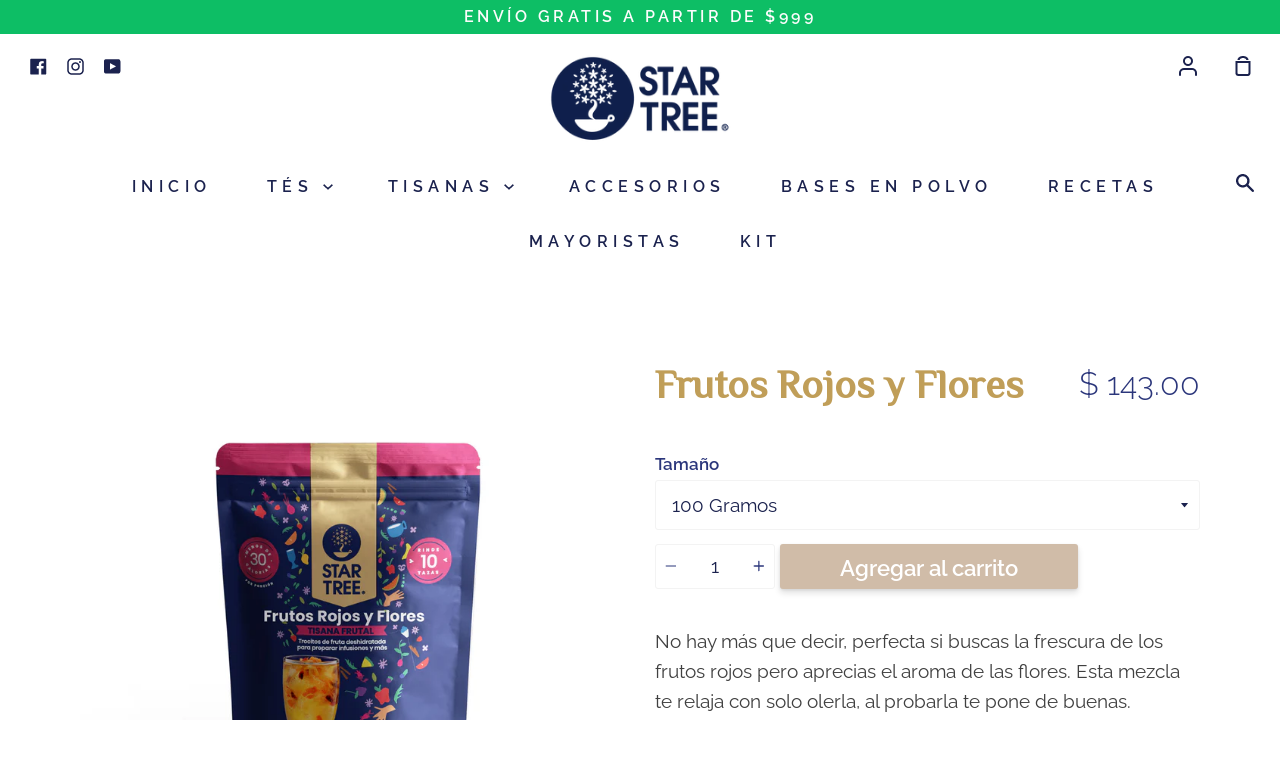

--- FILE ---
content_type: text/html; charset=utf-8
request_url: https://startreetea.com/products/frutos-rojos-y-flores
body_size: 17960
content:
<!doctype html>
<!--[if IE 9]> <html class="ie9 no-js supports-no-cookies" lang="es"> <![endif]-->
<!--[if (gt IE 9)|!(IE)]><!--> <html class="no-js supports-no-cookies" lang="es"> <!--<![endif]-->
<head>

  <!-- Google tag (gtag.js) -->
<script async src="https://www.googletagmanager.com/gtag/js?id=G-0RZFTQZHQ1"></script>
<script>
  window.dataLayer = window.dataLayer || [];
  function gtag(){dataLayer.push(arguments);}
  gtag('js', new Date());

  gtag('config', 'G-0RZFTQZHQ1');
</script>
  
  <meta charset="utf-8">
  <meta http-equiv="X-UA-Compatible" content="IE=edge">
  <meta name="viewport" content="width=device-width,initial-scale=1">
  <meta name="theme-color" content="#c09e58">
  <link rel="canonical" href="https://startreetea.com/products/frutos-rojos-y-flores">

  <!-- ======================= Story Theme V1.0.3 ========================= -->

  
    <link rel="shortcut icon" href="//startreetea.com/cdn/shop/files/Favicon_32x32.png?v=1613198087" type="image/png">
  

  
  <title>
    Frutos Rojos y Flores
    
    
    
      &ndash; Star Tree I Tisanas y Té
    
  </title>

  
    <meta name="description" content="Esta mezcla te relaja con solo olerla, al probarla te pone de buenas.">
  

  
<meta property="og:site_name" content="Star Tree I Tisanas y Té">
<meta property="og:url" content="https://startreetea.com/products/frutos-rojos-y-flores">
<meta property="og:title" content="Frutos Rojos y Flores">
<meta property="og:type" content="product">
<meta property="og:description" content="Esta mezcla te relaja con solo olerla, al probarla te pone de buenas."><meta property="og:price:amount" content="143.00">
  <meta property="og:price:currency" content="MXN"><meta property="og:image" content="http://startreetea.com/cdn/shop/files/frflores500_1024x1024.jpg?v=1738280842"><meta property="og:image" content="http://startreetea.com/cdn/shop/products/fr_rj_y_fl_1024x1024.jpg?v=1738280842"><meta property="og:image" content="http://startreetea.com/cdn/shop/products/FrutosRojosFlores_198f297c-e3e2-4c62-88ec-d93ffe89ad53_1024x1024.jpg?v=1738280842">
<meta property="og:image:secure_url" content="https://startreetea.com/cdn/shop/files/frflores500_1024x1024.jpg?v=1738280842"><meta property="og:image:secure_url" content="https://startreetea.com/cdn/shop/products/fr_rj_y_fl_1024x1024.jpg?v=1738280842"><meta property="og:image:secure_url" content="https://startreetea.com/cdn/shop/products/FrutosRojosFlores_198f297c-e3e2-4c62-88ec-d93ffe89ad53_1024x1024.jpg?v=1738280842">

<meta name="twitter:site" content="@">
<meta name="twitter:card" content="summary_large_image">
<meta name="twitter:title" content="Frutos Rojos y Flores">
<meta name="twitter:description" content="Esta mezcla te relaja con solo olerla, al probarla te pone de buenas.">


  <link href="//startreetea.com/cdn/shop/t/2/assets/theme.scss.css?v=16657263493708597251763056699" rel="stylesheet" type="text/css" media="all" />

  <script>
    document.documentElement.className = document.documentElement.className.replace('no-js', 'js');

    window.theme = {
      strings: {
        addToCart: "Agregar al carrito",
        soldOut: "Agotado",
        unavailable: "No disponible"
      },
      moneyFormat: "$ {{amount}}",
      version: '1.0.3'
    };
  </script>

  

  <!--[if (gt IE 9)|!(IE)]><!--><script src="//startreetea.com/cdn/shop/t/2/assets/theme.js?v=105716617333619977951553639146" defer="defer"></script><!--<![endif]-->
  <!--[if lt IE 9]><script src="//startreetea.com/cdn/shop/t/2/assets/theme.js?v=105716617333619977951553639146"></script><![endif]-->


  <script>window.performance && window.performance.mark && window.performance.mark('shopify.content_for_header.start');</script><meta name="facebook-domain-verification" content="qcfglqgy96r7r44pwyvf4rt75cuwkx">
<meta name="google-site-verification" content="lZnxAlq9qrhi11rR09lgUEmZBfoadFi8KW3DLjAg0so">
<meta id="shopify-digital-wallet" name="shopify-digital-wallet" content="/2495086641/digital_wallets/dialog">
<meta name="shopify-checkout-api-token" content="2861a5b98f922f5bc33b62ac9a0ce4fd">
<meta id="in-context-paypal-metadata" data-shop-id="2495086641" data-venmo-supported="false" data-environment="production" data-locale="es_ES" data-paypal-v4="true" data-currency="MXN">
<link rel="alternate" type="application/json+oembed" href="https://startreetea.com/products/frutos-rojos-y-flores.oembed">
<script async="async" src="/checkouts/internal/preloads.js?locale=es-MX"></script>
<script id="shopify-features" type="application/json">{"accessToken":"2861a5b98f922f5bc33b62ac9a0ce4fd","betas":["rich-media-storefront-analytics"],"domain":"startreetea.com","predictiveSearch":true,"shopId":2495086641,"locale":"es"}</script>
<script>var Shopify = Shopify || {};
Shopify.shop = "star-tree-tea.myshopify.com";
Shopify.locale = "es";
Shopify.currency = {"active":"MXN","rate":"1.0"};
Shopify.country = "MX";
Shopify.theme = {"name":"Story","id":39302856753,"schema_name":"Story","schema_version":"1.0.3","theme_store_id":864,"role":"main"};
Shopify.theme.handle = "null";
Shopify.theme.style = {"id":null,"handle":null};
Shopify.cdnHost = "startreetea.com/cdn";
Shopify.routes = Shopify.routes || {};
Shopify.routes.root = "/";</script>
<script type="module">!function(o){(o.Shopify=o.Shopify||{}).modules=!0}(window);</script>
<script>!function(o){function n(){var o=[];function n(){o.push(Array.prototype.slice.apply(arguments))}return n.q=o,n}var t=o.Shopify=o.Shopify||{};t.loadFeatures=n(),t.autoloadFeatures=n()}(window);</script>
<script id="shop-js-analytics" type="application/json">{"pageType":"product"}</script>
<script defer="defer" async type="module" src="//startreetea.com/cdn/shopifycloud/shop-js/modules/v2/client.init-shop-cart-sync_-aut3ZVe.es.esm.js"></script>
<script defer="defer" async type="module" src="//startreetea.com/cdn/shopifycloud/shop-js/modules/v2/chunk.common_jR-HGkUL.esm.js"></script>
<script type="module">
  await import("//startreetea.com/cdn/shopifycloud/shop-js/modules/v2/client.init-shop-cart-sync_-aut3ZVe.es.esm.js");
await import("//startreetea.com/cdn/shopifycloud/shop-js/modules/v2/chunk.common_jR-HGkUL.esm.js");

  window.Shopify.SignInWithShop?.initShopCartSync?.({"fedCMEnabled":true,"windoidEnabled":true});

</script>
<script>(function() {
  var isLoaded = false;
  function asyncLoad() {
    if (isLoaded) return;
    isLoaded = true;
    var urls = ["https:\/\/s3.amazonaws.com\/conektaapi\/v1.0.0\/js\/conekta_shopify.js?shop=star-tree-tea.myshopify.com","\/\/cdn.secomapp.com\/promotionpopup\/cdn\/allshops\/star-tree-tea\/1651529432.js?shop=star-tree-tea.myshopify.com"];
    for (var i = 0; i < urls.length; i++) {
      var s = document.createElement('script');
      s.type = 'text/javascript';
      s.async = true;
      s.src = urls[i];
      var x = document.getElementsByTagName('script')[0];
      x.parentNode.insertBefore(s, x);
    }
  };
  if(window.attachEvent) {
    window.attachEvent('onload', asyncLoad);
  } else {
    window.addEventListener('load', asyncLoad, false);
  }
})();</script>
<script id="__st">var __st={"a":2495086641,"offset":-21600,"reqid":"acc5fdc9-3a47-4c7b-bab9-1c4a63985d54-1769006564","pageurl":"startreetea.com\/products\/frutos-rojos-y-flores","u":"b24e38e5efc7","p":"product","rtyp":"product","rid":1931329601585};</script>
<script>window.ShopifyPaypalV4VisibilityTracking = true;</script>
<script id="captcha-bootstrap">!function(){'use strict';const t='contact',e='account',n='new_comment',o=[[t,t],['blogs',n],['comments',n],[t,'customer']],c=[[e,'customer_login'],[e,'guest_login'],[e,'recover_customer_password'],[e,'create_customer']],r=t=>t.map((([t,e])=>`form[action*='/${t}']:not([data-nocaptcha='true']) input[name='form_type'][value='${e}']`)).join(','),a=t=>()=>t?[...document.querySelectorAll(t)].map((t=>t.form)):[];function s(){const t=[...o],e=r(t);return a(e)}const i='password',u='form_key',d=['recaptcha-v3-token','g-recaptcha-response','h-captcha-response',i],f=()=>{try{return window.sessionStorage}catch{return}},m='__shopify_v',_=t=>t.elements[u];function p(t,e,n=!1){try{const o=window.sessionStorage,c=JSON.parse(o.getItem(e)),{data:r}=function(t){const{data:e,action:n}=t;return t[m]||n?{data:e,action:n}:{data:t,action:n}}(c);for(const[e,n]of Object.entries(r))t.elements[e]&&(t.elements[e].value=n);n&&o.removeItem(e)}catch(o){console.error('form repopulation failed',{error:o})}}const l='form_type',E='cptcha';function T(t){t.dataset[E]=!0}const w=window,h=w.document,L='Shopify',v='ce_forms',y='captcha';let A=!1;((t,e)=>{const n=(g='f06e6c50-85a8-45c8-87d0-21a2b65856fe',I='https://cdn.shopify.com/shopifycloud/storefront-forms-hcaptcha/ce_storefront_forms_captcha_hcaptcha.v1.5.2.iife.js',D={infoText:'Protegido por hCaptcha',privacyText:'Privacidad',termsText:'Términos'},(t,e,n)=>{const o=w[L][v],c=o.bindForm;if(c)return c(t,g,e,D).then(n);var r;o.q.push([[t,g,e,D],n]),r=I,A||(h.body.append(Object.assign(h.createElement('script'),{id:'captcha-provider',async:!0,src:r})),A=!0)});var g,I,D;w[L]=w[L]||{},w[L][v]=w[L][v]||{},w[L][v].q=[],w[L][y]=w[L][y]||{},w[L][y].protect=function(t,e){n(t,void 0,e),T(t)},Object.freeze(w[L][y]),function(t,e,n,w,h,L){const[v,y,A,g]=function(t,e,n){const i=e?o:[],u=t?c:[],d=[...i,...u],f=r(d),m=r(i),_=r(d.filter((([t,e])=>n.includes(e))));return[a(f),a(m),a(_),s()]}(w,h,L),I=t=>{const e=t.target;return e instanceof HTMLFormElement?e:e&&e.form},D=t=>v().includes(t);t.addEventListener('submit',(t=>{const e=I(t);if(!e)return;const n=D(e)&&!e.dataset.hcaptchaBound&&!e.dataset.recaptchaBound,o=_(e),c=g().includes(e)&&(!o||!o.value);(n||c)&&t.preventDefault(),c&&!n&&(function(t){try{if(!f())return;!function(t){const e=f();if(!e)return;const n=_(t);if(!n)return;const o=n.value;o&&e.removeItem(o)}(t);const e=Array.from(Array(32),(()=>Math.random().toString(36)[2])).join('');!function(t,e){_(t)||t.append(Object.assign(document.createElement('input'),{type:'hidden',name:u})),t.elements[u].value=e}(t,e),function(t,e){const n=f();if(!n)return;const o=[...t.querySelectorAll(`input[type='${i}']`)].map((({name:t})=>t)),c=[...d,...o],r={};for(const[a,s]of new FormData(t).entries())c.includes(a)||(r[a]=s);n.setItem(e,JSON.stringify({[m]:1,action:t.action,data:r}))}(t,e)}catch(e){console.error('failed to persist form',e)}}(e),e.submit())}));const S=(t,e)=>{t&&!t.dataset[E]&&(n(t,e.some((e=>e===t))),T(t))};for(const o of['focusin','change'])t.addEventListener(o,(t=>{const e=I(t);D(e)&&S(e,y())}));const B=e.get('form_key'),M=e.get(l),P=B&&M;t.addEventListener('DOMContentLoaded',(()=>{const t=y();if(P)for(const e of t)e.elements[l].value===M&&p(e,B);[...new Set([...A(),...v().filter((t=>'true'===t.dataset.shopifyCaptcha))])].forEach((e=>S(e,t)))}))}(h,new URLSearchParams(w.location.search),n,t,e,['guest_login'])})(!0,!0)}();</script>
<script integrity="sha256-4kQ18oKyAcykRKYeNunJcIwy7WH5gtpwJnB7kiuLZ1E=" data-source-attribution="shopify.loadfeatures" defer="defer" src="//startreetea.com/cdn/shopifycloud/storefront/assets/storefront/load_feature-a0a9edcb.js" crossorigin="anonymous"></script>
<script data-source-attribution="shopify.dynamic_checkout.dynamic.init">var Shopify=Shopify||{};Shopify.PaymentButton=Shopify.PaymentButton||{isStorefrontPortableWallets:!0,init:function(){window.Shopify.PaymentButton.init=function(){};var t=document.createElement("script");t.src="https://startreetea.com/cdn/shopifycloud/portable-wallets/latest/portable-wallets.es.js",t.type="module",document.head.appendChild(t)}};
</script>
<script data-source-attribution="shopify.dynamic_checkout.buyer_consent">
  function portableWalletsHideBuyerConsent(e){var t=document.getElementById("shopify-buyer-consent"),n=document.getElementById("shopify-subscription-policy-button");t&&n&&(t.classList.add("hidden"),t.setAttribute("aria-hidden","true"),n.removeEventListener("click",e))}function portableWalletsShowBuyerConsent(e){var t=document.getElementById("shopify-buyer-consent"),n=document.getElementById("shopify-subscription-policy-button");t&&n&&(t.classList.remove("hidden"),t.removeAttribute("aria-hidden"),n.addEventListener("click",e))}window.Shopify?.PaymentButton&&(window.Shopify.PaymentButton.hideBuyerConsent=portableWalletsHideBuyerConsent,window.Shopify.PaymentButton.showBuyerConsent=portableWalletsShowBuyerConsent);
</script>
<script data-source-attribution="shopify.dynamic_checkout.cart.bootstrap">document.addEventListener("DOMContentLoaded",(function(){function t(){return document.querySelector("shopify-accelerated-checkout-cart, shopify-accelerated-checkout")}if(t())Shopify.PaymentButton.init();else{new MutationObserver((function(e,n){t()&&(Shopify.PaymentButton.init(),n.disconnect())})).observe(document.body,{childList:!0,subtree:!0})}}));
</script>
<link id="shopify-accelerated-checkout-styles" rel="stylesheet" media="screen" href="https://startreetea.com/cdn/shopifycloud/portable-wallets/latest/accelerated-checkout-backwards-compat.css" crossorigin="anonymous">
<style id="shopify-accelerated-checkout-cart">
        #shopify-buyer-consent {
  margin-top: 1em;
  display: inline-block;
  width: 100%;
}

#shopify-buyer-consent.hidden {
  display: none;
}

#shopify-subscription-policy-button {
  background: none;
  border: none;
  padding: 0;
  text-decoration: underline;
  font-size: inherit;
  cursor: pointer;
}

#shopify-subscription-policy-button::before {
  box-shadow: none;
}

      </style>

<script>window.performance && window.performance.mark && window.performance.mark('shopify.content_for_header.end');</script>
<link rel="stylesheet" href="//startreetea.com/cdn/shop/t/2/assets/sca-pp.css?v=26248894406678077071576881701">
 <script>
  
	SCAPPLive = {};
  
  SCAPPShop = {};
    
  </script>
<script src="//startreetea.com/cdn/shop/t/2/assets/sca-pp-initial.js?v=166763541210914860071651529433" type="text/javascript"></script>
   


<!-- Meta Pixel Code -->
<script>
  !function(f,b,e,v,n,t,s)
  {if(f.fbq)return;n=f.fbq=function(){n.callMethod?
  n.callMethod.apply(n,arguments):n.queue.push(arguments)};
  if(!f._fbq)f._fbq=n;n.push=n;n.loaded=!0;n.version='2.0';
  n.queue=[];t=b.createElement(e);t.async=!0;
  t.src=v;s=b.getElementsByTagName(e)[0];
  s.parentNode.insertBefore(t,s)}(window, document,'script',
  'https://connect.facebook.net/en_US/fbevents.js');
  fbq('init', '1606710783141572');
  fbq('track', 'PageView');
</script>
<noscript><img height="1" width="1" style="display:none"
  src="https://www.facebook.com/tr?id=1606710783141572&ev=PageView&noscript=1"
/></noscript>
<!-- End Meta Pixel Code -->
  
  
<link href="https://monorail-edge.shopifysvc.com" rel="dns-prefetch">
<script>(function(){if ("sendBeacon" in navigator && "performance" in window) {try {var session_token_from_headers = performance.getEntriesByType('navigation')[0].serverTiming.find(x => x.name == '_s').description;} catch {var session_token_from_headers = undefined;}var session_cookie_matches = document.cookie.match(/_shopify_s=([^;]*)/);var session_token_from_cookie = session_cookie_matches && session_cookie_matches.length === 2 ? session_cookie_matches[1] : "";var session_token = session_token_from_headers || session_token_from_cookie || "";function handle_abandonment_event(e) {var entries = performance.getEntries().filter(function(entry) {return /monorail-edge.shopifysvc.com/.test(entry.name);});if (!window.abandonment_tracked && entries.length === 0) {window.abandonment_tracked = true;var currentMs = Date.now();var navigation_start = performance.timing.navigationStart;var payload = {shop_id: 2495086641,url: window.location.href,navigation_start,duration: currentMs - navigation_start,session_token,page_type: "product"};window.navigator.sendBeacon("https://monorail-edge.shopifysvc.com/v1/produce", JSON.stringify({schema_id: "online_store_buyer_site_abandonment/1.1",payload: payload,metadata: {event_created_at_ms: currentMs,event_sent_at_ms: currentMs}}));}}window.addEventListener('pagehide', handle_abandonment_event);}}());</script>
<script id="web-pixels-manager-setup">(function e(e,d,r,n,o){if(void 0===o&&(o={}),!Boolean(null===(a=null===(i=window.Shopify)||void 0===i?void 0:i.analytics)||void 0===a?void 0:a.replayQueue)){var i,a;window.Shopify=window.Shopify||{};var t=window.Shopify;t.analytics=t.analytics||{};var s=t.analytics;s.replayQueue=[],s.publish=function(e,d,r){return s.replayQueue.push([e,d,r]),!0};try{self.performance.mark("wpm:start")}catch(e){}var l=function(){var e={modern:/Edge?\/(1{2}[4-9]|1[2-9]\d|[2-9]\d{2}|\d{4,})\.\d+(\.\d+|)|Firefox\/(1{2}[4-9]|1[2-9]\d|[2-9]\d{2}|\d{4,})\.\d+(\.\d+|)|Chrom(ium|e)\/(9{2}|\d{3,})\.\d+(\.\d+|)|(Maci|X1{2}).+ Version\/(15\.\d+|(1[6-9]|[2-9]\d|\d{3,})\.\d+)([,.]\d+|)( \(\w+\)|)( Mobile\/\w+|) Safari\/|Chrome.+OPR\/(9{2}|\d{3,})\.\d+\.\d+|(CPU[ +]OS|iPhone[ +]OS|CPU[ +]iPhone|CPU IPhone OS|CPU iPad OS)[ +]+(15[._]\d+|(1[6-9]|[2-9]\d|\d{3,})[._]\d+)([._]\d+|)|Android:?[ /-](13[3-9]|1[4-9]\d|[2-9]\d{2}|\d{4,})(\.\d+|)(\.\d+|)|Android.+Firefox\/(13[5-9]|1[4-9]\d|[2-9]\d{2}|\d{4,})\.\d+(\.\d+|)|Android.+Chrom(ium|e)\/(13[3-9]|1[4-9]\d|[2-9]\d{2}|\d{4,})\.\d+(\.\d+|)|SamsungBrowser\/([2-9]\d|\d{3,})\.\d+/,legacy:/Edge?\/(1[6-9]|[2-9]\d|\d{3,})\.\d+(\.\d+|)|Firefox\/(5[4-9]|[6-9]\d|\d{3,})\.\d+(\.\d+|)|Chrom(ium|e)\/(5[1-9]|[6-9]\d|\d{3,})\.\d+(\.\d+|)([\d.]+$|.*Safari\/(?![\d.]+ Edge\/[\d.]+$))|(Maci|X1{2}).+ Version\/(10\.\d+|(1[1-9]|[2-9]\d|\d{3,})\.\d+)([,.]\d+|)( \(\w+\)|)( Mobile\/\w+|) Safari\/|Chrome.+OPR\/(3[89]|[4-9]\d|\d{3,})\.\d+\.\d+|(CPU[ +]OS|iPhone[ +]OS|CPU[ +]iPhone|CPU IPhone OS|CPU iPad OS)[ +]+(10[._]\d+|(1[1-9]|[2-9]\d|\d{3,})[._]\d+)([._]\d+|)|Android:?[ /-](13[3-9]|1[4-9]\d|[2-9]\d{2}|\d{4,})(\.\d+|)(\.\d+|)|Mobile Safari.+OPR\/([89]\d|\d{3,})\.\d+\.\d+|Android.+Firefox\/(13[5-9]|1[4-9]\d|[2-9]\d{2}|\d{4,})\.\d+(\.\d+|)|Android.+Chrom(ium|e)\/(13[3-9]|1[4-9]\d|[2-9]\d{2}|\d{4,})\.\d+(\.\d+|)|Android.+(UC? ?Browser|UCWEB|U3)[ /]?(15\.([5-9]|\d{2,})|(1[6-9]|[2-9]\d|\d{3,})\.\d+)\.\d+|SamsungBrowser\/(5\.\d+|([6-9]|\d{2,})\.\d+)|Android.+MQ{2}Browser\/(14(\.(9|\d{2,})|)|(1[5-9]|[2-9]\d|\d{3,})(\.\d+|))(\.\d+|)|K[Aa][Ii]OS\/(3\.\d+|([4-9]|\d{2,})\.\d+)(\.\d+|)/},d=e.modern,r=e.legacy,n=navigator.userAgent;return n.match(d)?"modern":n.match(r)?"legacy":"unknown"}(),u="modern"===l?"modern":"legacy",c=(null!=n?n:{modern:"",legacy:""})[u],f=function(e){return[e.baseUrl,"/wpm","/b",e.hashVersion,"modern"===e.buildTarget?"m":"l",".js"].join("")}({baseUrl:d,hashVersion:r,buildTarget:u}),m=function(e){var d=e.version,r=e.bundleTarget,n=e.surface,o=e.pageUrl,i=e.monorailEndpoint;return{emit:function(e){var a=e.status,t=e.errorMsg,s=(new Date).getTime(),l=JSON.stringify({metadata:{event_sent_at_ms:s},events:[{schema_id:"web_pixels_manager_load/3.1",payload:{version:d,bundle_target:r,page_url:o,status:a,surface:n,error_msg:t},metadata:{event_created_at_ms:s}}]});if(!i)return console&&console.warn&&console.warn("[Web Pixels Manager] No Monorail endpoint provided, skipping logging."),!1;try{return self.navigator.sendBeacon.bind(self.navigator)(i,l)}catch(e){}var u=new XMLHttpRequest;try{return u.open("POST",i,!0),u.setRequestHeader("Content-Type","text/plain"),u.send(l),!0}catch(e){return console&&console.warn&&console.warn("[Web Pixels Manager] Got an unhandled error while logging to Monorail."),!1}}}}({version:r,bundleTarget:l,surface:e.surface,pageUrl:self.location.href,monorailEndpoint:e.monorailEndpoint});try{o.browserTarget=l,function(e){var d=e.src,r=e.async,n=void 0===r||r,o=e.onload,i=e.onerror,a=e.sri,t=e.scriptDataAttributes,s=void 0===t?{}:t,l=document.createElement("script"),u=document.querySelector("head"),c=document.querySelector("body");if(l.async=n,l.src=d,a&&(l.integrity=a,l.crossOrigin="anonymous"),s)for(var f in s)if(Object.prototype.hasOwnProperty.call(s,f))try{l.dataset[f]=s[f]}catch(e){}if(o&&l.addEventListener("load",o),i&&l.addEventListener("error",i),u)u.appendChild(l);else{if(!c)throw new Error("Did not find a head or body element to append the script");c.appendChild(l)}}({src:f,async:!0,onload:function(){if(!function(){var e,d;return Boolean(null===(d=null===(e=window.Shopify)||void 0===e?void 0:e.analytics)||void 0===d?void 0:d.initialized)}()){var d=window.webPixelsManager.init(e)||void 0;if(d){var r=window.Shopify.analytics;r.replayQueue.forEach((function(e){var r=e[0],n=e[1],o=e[2];d.publishCustomEvent(r,n,o)})),r.replayQueue=[],r.publish=d.publishCustomEvent,r.visitor=d.visitor,r.initialized=!0}}},onerror:function(){return m.emit({status:"failed",errorMsg:"".concat(f," has failed to load")})},sri:function(e){var d=/^sha384-[A-Za-z0-9+/=]+$/;return"string"==typeof e&&d.test(e)}(c)?c:"",scriptDataAttributes:o}),m.emit({status:"loading"})}catch(e){m.emit({status:"failed",errorMsg:(null==e?void 0:e.message)||"Unknown error"})}}})({shopId: 2495086641,storefrontBaseUrl: "https://startreetea.com",extensionsBaseUrl: "https://extensions.shopifycdn.com/cdn/shopifycloud/web-pixels-manager",monorailEndpoint: "https://monorail-edge.shopifysvc.com/unstable/produce_batch",surface: "storefront-renderer",enabledBetaFlags: ["2dca8a86"],webPixelsConfigList: [{"id":"932085989","configuration":"{\"config\":\"{\\\"google_tag_ids\\\":[\\\"GT-P85J434Z\\\",\\\"G-0RZFTQZHQ1\\\",\\\"AW-17127370386\\\"],\\\"target_country\\\":\\\"MX\\\",\\\"gtag_events\\\":[{\\\"type\\\":\\\"begin_checkout\\\",\\\"action_label\\\":[\\\"G-0RZFTQZHQ1\\\",\\\"AW-17127370386\\\"]},{\\\"type\\\":\\\"search\\\",\\\"action_label\\\":[\\\"G-0RZFTQZHQ1\\\",\\\"AW-17127370386\\\"]},{\\\"type\\\":\\\"view_item\\\",\\\"action_label\\\":[\\\"MC-G1N5CE02RN\\\",\\\"G-0RZFTQZHQ1\\\",\\\"AW-17127370386\\\"]},{\\\"type\\\":\\\"purchase\\\",\\\"action_label\\\":[\\\"MC-G1N5CE02RN\\\",\\\"G-0RZFTQZHQ1\\\",\\\"AW-17127370386\\\"]},{\\\"type\\\":\\\"page_view\\\",\\\"action_label\\\":[\\\"MC-G1N5CE02RN\\\",\\\"G-0RZFTQZHQ1\\\",\\\"AW-17127370386\\\"]},{\\\"type\\\":\\\"add_payment_info\\\",\\\"action_label\\\":[\\\"G-0RZFTQZHQ1\\\",\\\"AW-17127370386\\\"]},{\\\"type\\\":\\\"add_to_cart\\\",\\\"action_label\\\":[\\\"G-0RZFTQZHQ1\\\",\\\"AW-17127370386\\\"]}],\\\"enable_monitoring_mode\\\":false}\"}","eventPayloadVersion":"v1","runtimeContext":"OPEN","scriptVersion":"b2a88bafab3e21179ed38636efcd8a93","type":"APP","apiClientId":1780363,"privacyPurposes":[],"dataSharingAdjustments":{"protectedCustomerApprovalScopes":["read_customer_address","read_customer_email","read_customer_name","read_customer_personal_data","read_customer_phone"]}},{"id":"151519461","configuration":"{\"pixel_id\":\"464033728231032\",\"pixel_type\":\"facebook_pixel\",\"metaapp_system_user_token\":\"-\"}","eventPayloadVersion":"v1","runtimeContext":"OPEN","scriptVersion":"ca16bc87fe92b6042fbaa3acc2fbdaa6","type":"APP","apiClientId":2329312,"privacyPurposes":["ANALYTICS","MARKETING","SALE_OF_DATA"],"dataSharingAdjustments":{"protectedCustomerApprovalScopes":["read_customer_address","read_customer_email","read_customer_name","read_customer_personal_data","read_customer_phone"]}},{"id":"81723621","configuration":"{\"tagID\":\"2614399172041\"}","eventPayloadVersion":"v1","runtimeContext":"STRICT","scriptVersion":"18031546ee651571ed29edbe71a3550b","type":"APP","apiClientId":3009811,"privacyPurposes":["ANALYTICS","MARKETING","SALE_OF_DATA"],"dataSharingAdjustments":{"protectedCustomerApprovalScopes":["read_customer_address","read_customer_email","read_customer_name","read_customer_personal_data","read_customer_phone"]}},{"id":"shopify-app-pixel","configuration":"{}","eventPayloadVersion":"v1","runtimeContext":"STRICT","scriptVersion":"0450","apiClientId":"shopify-pixel","type":"APP","privacyPurposes":["ANALYTICS","MARKETING"]},{"id":"shopify-custom-pixel","eventPayloadVersion":"v1","runtimeContext":"LAX","scriptVersion":"0450","apiClientId":"shopify-pixel","type":"CUSTOM","privacyPurposes":["ANALYTICS","MARKETING"]}],isMerchantRequest: false,initData: {"shop":{"name":"Star Tree I Tisanas y Té","paymentSettings":{"currencyCode":"MXN"},"myshopifyDomain":"star-tree-tea.myshopify.com","countryCode":"MX","storefrontUrl":"https:\/\/startreetea.com"},"customer":null,"cart":null,"checkout":null,"productVariants":[{"price":{"amount":143.0,"currencyCode":"MXN"},"product":{"title":"Frutos Rojos y Flores","vendor":"Star Tree I Tisanas y Té","id":"1931329601585","untranslatedTitle":"Frutos Rojos y Flores","url":"\/products\/frutos-rojos-y-flores","type":""},"id":"15128063344689","image":{"src":"\/\/startreetea.com\/cdn\/shop\/files\/frojoflores100.jpg?v=1738280842"},"sku":"2341","title":"100 Gramos","untranslatedTitle":"100 Gramos"},{"price":{"amount":319.0,"currencyCode":"MXN"},"product":{"title":"Frutos Rojos y Flores","vendor":"Star Tree I Tisanas y Té","id":"1931329601585","untranslatedTitle":"Frutos Rojos y Flores","url":"\/products\/frutos-rojos-y-flores","type":""},"id":"15128063377457","image":{"src":"\/\/startreetea.com\/cdn\/shop\/files\/frojosyflores250.jpg?v=1760462475"},"sku":"2342","title":"250 Gramos","untranslatedTitle":"250 Gramos"},{"price":{"amount":599.0,"currencyCode":"MXN"},"product":{"title":"Frutos Rojos y Flores","vendor":"Star Tree I Tisanas y Té","id":"1931329601585","untranslatedTitle":"Frutos Rojos y Flores","url":"\/products\/frutos-rojos-y-flores","type":""},"id":"15128063410225","image":{"src":"\/\/startreetea.com\/cdn\/shop\/files\/frflores500.jpg?v=1738280842"},"sku":"2343","title":"500 Gramos","untranslatedTitle":"500 Gramos"}],"purchasingCompany":null},},"https://startreetea.com/cdn","fcfee988w5aeb613cpc8e4bc33m6693e112",{"modern":"","legacy":""},{"shopId":"2495086641","storefrontBaseUrl":"https:\/\/startreetea.com","extensionBaseUrl":"https:\/\/extensions.shopifycdn.com\/cdn\/shopifycloud\/web-pixels-manager","surface":"storefront-renderer","enabledBetaFlags":"[\"2dca8a86\"]","isMerchantRequest":"false","hashVersion":"fcfee988w5aeb613cpc8e4bc33m6693e112","publish":"custom","events":"[[\"page_viewed\",{}],[\"product_viewed\",{\"productVariant\":{\"price\":{\"amount\":143.0,\"currencyCode\":\"MXN\"},\"product\":{\"title\":\"Frutos Rojos y Flores\",\"vendor\":\"Star Tree I Tisanas y Té\",\"id\":\"1931329601585\",\"untranslatedTitle\":\"Frutos Rojos y Flores\",\"url\":\"\/products\/frutos-rojos-y-flores\",\"type\":\"\"},\"id\":\"15128063344689\",\"image\":{\"src\":\"\/\/startreetea.com\/cdn\/shop\/files\/frojoflores100.jpg?v=1738280842\"},\"sku\":\"2341\",\"title\":\"100 Gramos\",\"untranslatedTitle\":\"100 Gramos\"}}]]"});</script><script>
  window.ShopifyAnalytics = window.ShopifyAnalytics || {};
  window.ShopifyAnalytics.meta = window.ShopifyAnalytics.meta || {};
  window.ShopifyAnalytics.meta.currency = 'MXN';
  var meta = {"product":{"id":1931329601585,"gid":"gid:\/\/shopify\/Product\/1931329601585","vendor":"Star Tree I Tisanas y Té","type":"","handle":"frutos-rojos-y-flores","variants":[{"id":15128063344689,"price":14300,"name":"Frutos Rojos y Flores - 100 Gramos","public_title":"100 Gramos","sku":"2341"},{"id":15128063377457,"price":31900,"name":"Frutos Rojos y Flores - 250 Gramos","public_title":"250 Gramos","sku":"2342"},{"id":15128063410225,"price":59900,"name":"Frutos Rojos y Flores - 500 Gramos","public_title":"500 Gramos","sku":"2343"}],"remote":false},"page":{"pageType":"product","resourceType":"product","resourceId":1931329601585,"requestId":"acc5fdc9-3a47-4c7b-bab9-1c4a63985d54-1769006564"}};
  for (var attr in meta) {
    window.ShopifyAnalytics.meta[attr] = meta[attr];
  }
</script>
<script class="analytics">
  (function () {
    var customDocumentWrite = function(content) {
      var jquery = null;

      if (window.jQuery) {
        jquery = window.jQuery;
      } else if (window.Checkout && window.Checkout.$) {
        jquery = window.Checkout.$;
      }

      if (jquery) {
        jquery('body').append(content);
      }
    };

    var hasLoggedConversion = function(token) {
      if (token) {
        return document.cookie.indexOf('loggedConversion=' + token) !== -1;
      }
      return false;
    }

    var setCookieIfConversion = function(token) {
      if (token) {
        var twoMonthsFromNow = new Date(Date.now());
        twoMonthsFromNow.setMonth(twoMonthsFromNow.getMonth() + 2);

        document.cookie = 'loggedConversion=' + token + '; expires=' + twoMonthsFromNow;
      }
    }

    var trekkie = window.ShopifyAnalytics.lib = window.trekkie = window.trekkie || [];
    if (trekkie.integrations) {
      return;
    }
    trekkie.methods = [
      'identify',
      'page',
      'ready',
      'track',
      'trackForm',
      'trackLink'
    ];
    trekkie.factory = function(method) {
      return function() {
        var args = Array.prototype.slice.call(arguments);
        args.unshift(method);
        trekkie.push(args);
        return trekkie;
      };
    };
    for (var i = 0; i < trekkie.methods.length; i++) {
      var key = trekkie.methods[i];
      trekkie[key] = trekkie.factory(key);
    }
    trekkie.load = function(config) {
      trekkie.config = config || {};
      trekkie.config.initialDocumentCookie = document.cookie;
      var first = document.getElementsByTagName('script')[0];
      var script = document.createElement('script');
      script.type = 'text/javascript';
      script.onerror = function(e) {
        var scriptFallback = document.createElement('script');
        scriptFallback.type = 'text/javascript';
        scriptFallback.onerror = function(error) {
                var Monorail = {
      produce: function produce(monorailDomain, schemaId, payload) {
        var currentMs = new Date().getTime();
        var event = {
          schema_id: schemaId,
          payload: payload,
          metadata: {
            event_created_at_ms: currentMs,
            event_sent_at_ms: currentMs
          }
        };
        return Monorail.sendRequest("https://" + monorailDomain + "/v1/produce", JSON.stringify(event));
      },
      sendRequest: function sendRequest(endpointUrl, payload) {
        // Try the sendBeacon API
        if (window && window.navigator && typeof window.navigator.sendBeacon === 'function' && typeof window.Blob === 'function' && !Monorail.isIos12()) {
          var blobData = new window.Blob([payload], {
            type: 'text/plain'
          });

          if (window.navigator.sendBeacon(endpointUrl, blobData)) {
            return true;
          } // sendBeacon was not successful

        } // XHR beacon

        var xhr = new XMLHttpRequest();

        try {
          xhr.open('POST', endpointUrl);
          xhr.setRequestHeader('Content-Type', 'text/plain');
          xhr.send(payload);
        } catch (e) {
          console.log(e);
        }

        return false;
      },
      isIos12: function isIos12() {
        return window.navigator.userAgent.lastIndexOf('iPhone; CPU iPhone OS 12_') !== -1 || window.navigator.userAgent.lastIndexOf('iPad; CPU OS 12_') !== -1;
      }
    };
    Monorail.produce('monorail-edge.shopifysvc.com',
      'trekkie_storefront_load_errors/1.1',
      {shop_id: 2495086641,
      theme_id: 39302856753,
      app_name: "storefront",
      context_url: window.location.href,
      source_url: "//startreetea.com/cdn/s/trekkie.storefront.cd680fe47e6c39ca5d5df5f0a32d569bc48c0f27.min.js"});

        };
        scriptFallback.async = true;
        scriptFallback.src = '//startreetea.com/cdn/s/trekkie.storefront.cd680fe47e6c39ca5d5df5f0a32d569bc48c0f27.min.js';
        first.parentNode.insertBefore(scriptFallback, first);
      };
      script.async = true;
      script.src = '//startreetea.com/cdn/s/trekkie.storefront.cd680fe47e6c39ca5d5df5f0a32d569bc48c0f27.min.js';
      first.parentNode.insertBefore(script, first);
    };
    trekkie.load(
      {"Trekkie":{"appName":"storefront","development":false,"defaultAttributes":{"shopId":2495086641,"isMerchantRequest":null,"themeId":39302856753,"themeCityHash":"1255255025870807858","contentLanguage":"es","currency":"MXN","eventMetadataId":"24a1f51a-9c1e-47e7-9443-9274e37372c2"},"isServerSideCookieWritingEnabled":true,"monorailRegion":"shop_domain","enabledBetaFlags":["65f19447"]},"Session Attribution":{},"S2S":{"facebookCapiEnabled":true,"source":"trekkie-storefront-renderer","apiClientId":580111}}
    );

    var loaded = false;
    trekkie.ready(function() {
      if (loaded) return;
      loaded = true;

      window.ShopifyAnalytics.lib = window.trekkie;

      var originalDocumentWrite = document.write;
      document.write = customDocumentWrite;
      try { window.ShopifyAnalytics.merchantGoogleAnalytics.call(this); } catch(error) {};
      document.write = originalDocumentWrite;

      window.ShopifyAnalytics.lib.page(null,{"pageType":"product","resourceType":"product","resourceId":1931329601585,"requestId":"acc5fdc9-3a47-4c7b-bab9-1c4a63985d54-1769006564","shopifyEmitted":true});

      var match = window.location.pathname.match(/checkouts\/(.+)\/(thank_you|post_purchase)/)
      var token = match? match[1]: undefined;
      if (!hasLoggedConversion(token)) {
        setCookieIfConversion(token);
        window.ShopifyAnalytics.lib.track("Viewed Product",{"currency":"MXN","variantId":15128063344689,"productId":1931329601585,"productGid":"gid:\/\/shopify\/Product\/1931329601585","name":"Frutos Rojos y Flores - 100 Gramos","price":"143.00","sku":"2341","brand":"Star Tree I Tisanas y Té","variant":"100 Gramos","category":"","nonInteraction":true,"remote":false},undefined,undefined,{"shopifyEmitted":true});
      window.ShopifyAnalytics.lib.track("monorail:\/\/trekkie_storefront_viewed_product\/1.1",{"currency":"MXN","variantId":15128063344689,"productId":1931329601585,"productGid":"gid:\/\/shopify\/Product\/1931329601585","name":"Frutos Rojos y Flores - 100 Gramos","price":"143.00","sku":"2341","brand":"Star Tree I Tisanas y Té","variant":"100 Gramos","category":"","nonInteraction":true,"remote":false,"referer":"https:\/\/startreetea.com\/products\/frutos-rojos-y-flores"});
      }
    });


        var eventsListenerScript = document.createElement('script');
        eventsListenerScript.async = true;
        eventsListenerScript.src = "//startreetea.com/cdn/shopifycloud/storefront/assets/shop_events_listener-3da45d37.js";
        document.getElementsByTagName('head')[0].appendChild(eventsListenerScript);

})();</script>
<script
  defer
  src="https://startreetea.com/cdn/shopifycloud/perf-kit/shopify-perf-kit-3.0.4.min.js"
  data-application="storefront-renderer"
  data-shop-id="2495086641"
  data-render-region="gcp-us-central1"
  data-page-type="product"
  data-theme-instance-id="39302856753"
  data-theme-name="Story"
  data-theme-version="1.0.3"
  data-monorail-region="shop_domain"
  data-resource-timing-sampling-rate="10"
  data-shs="true"
  data-shs-beacon="true"
  data-shs-export-with-fetch="true"
  data-shs-logs-sample-rate="1"
  data-shs-beacon-endpoint="https://startreetea.com/api/collect"
></script>
</head>

<body id="frutos-rojos-y-flores" class="template-product decoration-none">

  <a class="in-page-link visually-hidden skip-link" href="#MainContent">Ir directamente al contenido</a>

  <div id="shopify-section-header" class="shopify-section"><div class="header__section  ">

  <style>
    
      .header__logo__link{
        max-width: 230px;
      }
    

    .template-index .header--transparent:not(:hover) .header--desktop a,
    .template-index .header--transparent:not(:hover) .header--touch .header__cart__link,
    .template-index .header--transparent:not(:hover) .header--touch .header__hamburger,
    .template-index .header--transparent:not(:hover) .header--touch .header__logo a,
    .template-index .header--transparent:not(:hover) .announcement__message{
      color: #ffffff;
    }

    
    
    

    .template-index .header--transparent:not(:hover) .header-wrapper,
    .template-index .header--transparent:not(:hover) .announcement,
    .template-index .header--transparent:not(:hover) .header--desktop,
    .template-index .header--transparent:not(:hover) .header--touch{
      background-color: rgba(255, 255, 255, 0.69);
      border-color: rgba(0, 0, 0, 0.69);
    }

  </style>

  
    
      <style>
        .announcement {
          background-color: #0dbe65;
        }
        .announcement--link:hover {
          

          
            
            background-color: #10e479;
          
        }
        .announcement__message {
          color: #fcfcfc;
        }
      </style>

      
        <a href="/collections/kits" class="announcement announcement--link">
      

        <p class="announcement__message">Envío Gratis a partir de $999</p>

      
        </a>
      

    
  

  <div class="header-wrapper" data-section-id="header" data-section-type="header-section">
    <div class="header--desktop small--hide">
      <header class="header"><ul class="header__social unstyled">

              

              
                <li>
                  <a href="https://www.facebook.com/startreeteamx/" title="Star Tree I Tisanas y Té en Facebook">
                    <svg aria-hidden="true" focusable="false" role="presentation" class="icon icon-facebook" viewBox="0 0 20 20"><path fill="#444" d="M18.05.811q.439 0 .744.305t.305.744v16.637q0 .439-.305.744t-.744.305h-4.732v-7.221h2.415l.342-2.854h-2.757v-1.83q0-.659.293-1t1.073-.342h1.488V3.762q-.976-.098-2.171-.098-1.634 0-2.635.964t-1 2.72V9.47H7.951v2.854h2.415v7.221H1.413q-.439 0-.744-.305t-.305-.744V1.859q0-.439.305-.744T1.413.81H18.05z"/></svg>
                    <span class="icon-fallback-text">Facebook</span>
                  </a>
                </li>
              

            

              

              

            

              

              

            

              

              
                <li>
                  <a href="https://www.instagram.com/startreetea/" title="Star Tree I Tisanas y Té en Instagram">
                    <svg aria-hidden="true" focusable="false" role="presentation" class="icon icon-instagram" viewBox="0 0 512 512"><path d="M256 49.5c67.3 0 75.2.3 101.8 1.5 24.6 1.1 37.9 5.2 46.8 8.7 11.8 4.6 20.2 10 29 18.8s14.3 17.2 18.8 29c3.4 8.9 7.6 22.2 8.7 46.8 1.2 26.6 1.5 34.5 1.5 101.8s-.3 75.2-1.5 101.8c-1.1 24.6-5.2 37.9-8.7 46.8-4.6 11.8-10 20.2-18.8 29s-17.2 14.3-29 18.8c-8.9 3.4-22.2 7.6-46.8 8.7-26.6 1.2-34.5 1.5-101.8 1.5s-75.2-.3-101.8-1.5c-24.6-1.1-37.9-5.2-46.8-8.7-11.8-4.6-20.2-10-29-18.8s-14.3-17.2-18.8-29c-3.4-8.9-7.6-22.2-8.7-46.8-1.2-26.6-1.5-34.5-1.5-101.8s.3-75.2 1.5-101.8c1.1-24.6 5.2-37.9 8.7-46.8 4.6-11.8 10-20.2 18.8-29s17.2-14.3 29-18.8c8.9-3.4 22.2-7.6 46.8-8.7 26.6-1.3 34.5-1.5 101.8-1.5m0-45.4c-68.4 0-77 .3-103.9 1.5C125.3 6.8 107 11.1 91 17.3c-16.6 6.4-30.6 15.1-44.6 29.1-14 14-22.6 28.1-29.1 44.6-6.2 16-10.5 34.3-11.7 61.2C4.4 179 4.1 187.6 4.1 256s.3 77 1.5 103.9c1.2 26.8 5.5 45.1 11.7 61.2 6.4 16.6 15.1 30.6 29.1 44.6 14 14 28.1 22.6 44.6 29.1 16 6.2 34.3 10.5 61.2 11.7 26.9 1.2 35.4 1.5 103.9 1.5s77-.3 103.9-1.5c26.8-1.2 45.1-5.5 61.2-11.7 16.6-6.4 30.6-15.1 44.6-29.1 14-14 22.6-28.1 29.1-44.6 6.2-16 10.5-34.3 11.7-61.2 1.2-26.9 1.5-35.4 1.5-103.9s-.3-77-1.5-103.9c-1.2-26.8-5.5-45.1-11.7-61.2-6.4-16.6-15.1-30.6-29.1-44.6-14-14-28.1-22.6-44.6-29.1-16-6.2-34.3-10.5-61.2-11.7-27-1.1-35.6-1.4-104-1.4z"/><path d="M256 126.6c-71.4 0-129.4 57.9-129.4 129.4s58 129.4 129.4 129.4 129.4-58 129.4-129.4-58-129.4-129.4-129.4zm0 213.4c-46.4 0-84-37.6-84-84s37.6-84 84-84 84 37.6 84 84-37.6 84-84 84z"/><circle cx="390.5" cy="121.5" r="30.2"/></svg>
                    <span class="icon-fallback-text">Instagram</span>
                  </a>
                </li>
              

            

              

              

            

              

              

            

              

              
                <li>
                  <a href="https://www.youtube.com/channel/UCEd8BbGYCNmdUVdxwySZtOA" title="Star Tree I Tisanas y Té en YouTube">
                    <svg aria-hidden="true" focusable="false" role="presentation" class="icon icon-youtube" viewBox="0 0 21 20"><path fill="#444" d="M-.196 15.803q0 1.23.812 2.092t1.977.861h14.946q1.165 0 1.977-.861t.812-2.092V3.909q0-1.23-.82-2.116T17.539.907H2.593q-1.148 0-1.969.886t-.82 2.116v11.894zm7.465-2.149V6.058q0-.115.066-.18.049-.016.082-.016l.082.016 7.153 3.806q.066.066.066.164 0 .066-.066.131l-7.153 3.806q-.033.033-.066.033-.066 0-.098-.033-.066-.066-.066-.131z"/></svg>
                    <span class="icon-fallback-text">YouTube</span>
                  </a>
                </li>
              

            

              

              

            
          </ul><div class="header__logo">
          
  <div class="h1" itemscope itemtype="http://schema.org/Organization">

    <a href="/" itemprop="url" class="site-logo header__logo__link">
      
        
        <img src="//startreetea.com/cdn/shop/files/Logotipo_Star_Tree_Tea_230x.png?v=1613198343"
             class="logo--color"
             srcset="//startreetea.com/cdn/shop/files/Logotipo_Star_Tree_Tea_230x.png?v=1613198343 1x, //startreetea.com/cdn/shop/files/Logotipo_Star_Tree_Tea_230x@2x.png?v=1613198343 2x"
             alt="Star Tree I Tisanas y Té"
             itemprop="logo">
      
      
    </a>

  </div>


        </div>

        <div class="header__actions">
          
              
                <a href="/account"><svg aria-hidden="true" focusable="false" role="presentation" class="icon icon-user" viewBox="0 0 18 20"><g fill="#000" fill-rule="nonzero"><path d="M18 19a1 1 0 0 1-2 0v-2a3 3 0 0 0-3-3H5a3 3 0 0 0-3 3v2a1 1 0 0 1-2 0v-2a5 5 0 0 1 5-5h8a5 5 0 0 1 5 5v2zM9 10A5 5 0 1 1 9 0a5 5 0 0 1 0 10zm0-2a3 3 0 1 0 0-6 3 3 0 0 0 0 6z"/></g></svg><span class="visually-hidden">Cuenta</span></a>
              
          
          <a class="header__cart__link" href="/cart">
            <svg aria-hidden="true" focusable="false" role="presentation" class="icon icon-basket" viewBox="0 0 15 20"><g fill="#2A3443" fill-rule="nonzero"><path d="M4.2 4c0-.994 1.383-2 3.3-2 1.917 0 3.3 1.006 3.3 2H13c0-2.21-2.462-4-5.5-4S2 1.79 2 4h2.2zM2 7v10a1 1 0 0 0 1 1h9a1 1 0 0 0 1-1V7H2zM0 5h15v12a3 3 0 0 1-3 3H3a3 3 0 0 1-3-3V5z"/></g></svg>
<span class="visually-hidden">Carrito de compra</span>
          </a>
        </div>
      </header>
      <nav role="navigation" class="nav nav--search">
        <div class="site-nav nav__links">
          <ul class="main-menu unstyled" role="navigation" aria-label="primary"><li class="child ">
  <a href="/" class="nav-link">
    Inicio
    
  </a>
  
</li>

<li class="parent ">
  <a href="/collections/all" class="nav-link">
    Tés
    <span class="nav-carat-small"><svg aria-hidden="true" focusable="false" role="presentation" class="icon icon--wide icon-arrow-down-small" viewBox="0 0 7 4"><path d="M.82 0L3.5 2.481 6.18 0 7 .76 3.5 4 0 .76z" fill="#000" fill-rule="evenodd"/></svg></span>
  </a>
  
    <a href="#" class="nav-carat ariaToggle" aria-haspopup="true" aria-controls="tes-2-desktop" aria-expanded="false">
      <span class="visually-hidden">Más</span>
      <svg aria-hidden="true" focusable="false" role="presentation" class="icon icon--wide icon-arrow-down" viewBox="0 0 17 10"><path d="M8.5 10a.536.536 0 0 1-.392-.172L.17 1.821a.545.545 0 0 1 0-.79l.852-.86A.536.536 0 0 1 1.414 0c.147 0 .278.057.392.172L8.5 6.924 15.194.172A.536.536 0 0 1 15.586 0c.148 0 .278.057.392.172l.852.859a.545.545 0 0 1 0 .79L8.892 9.828A.536.536 0 0 1 8.5 10z" fill="#000" fill-rule="evenodd"/></svg>
    </a>
    <div class="main-menu-dropdown" id="tes-2-desktop">
      <ul>
        
          <li class="child ">
  <a href="/collections/te-blanco" class="nav-link">
    Blanco
    
  </a>
  
</li>

        
          <li class="child ">
  <a href="/collections/te-verde" class="nav-link">
    Verde
    
  </a>
  
</li>

        
          <li class="child ">
  <a href="/collections/oolong" class="nav-link">
    Oolong
    
  </a>
  
</li>

        
          <li class="child ">
  <a href="/collections/te-negro" class="nav-link">
    Negro
    
  </a>
  
</li>

        
          <li class="child ">
  <a href="/collections/dark-tea" class="nav-link">
    Pu Erh
    
  </a>
  
</li>

        
      </ul>
    </div>
  
</li>

<li class="parent ">
  <a href="/collections/all" class="nav-link">
    Tisanas
    <span class="nav-carat-small"><svg aria-hidden="true" focusable="false" role="presentation" class="icon icon--wide icon-arrow-down-small" viewBox="0 0 7 4"><path d="M.82 0L3.5 2.481 6.18 0 7 .76 3.5 4 0 .76z" fill="#000" fill-rule="evenodd"/></svg></span>
  </a>
  
    <a href="#" class="nav-carat ariaToggle" aria-haspopup="true" aria-controls="tisanas-3-desktop" aria-expanded="false">
      <span class="visually-hidden">Más</span>
      <svg aria-hidden="true" focusable="false" role="presentation" class="icon icon--wide icon-arrow-down" viewBox="0 0 17 10"><path d="M8.5 10a.536.536 0 0 1-.392-.172L.17 1.821a.545.545 0 0 1 0-.79l.852-.86A.536.536 0 0 1 1.414 0c.147 0 .278.057.392.172L8.5 6.924 15.194.172A.536.536 0 0 1 15.586 0c.148 0 .278.057.392.172l.852.859a.545.545 0 0 1 0 .79L8.892 9.828A.536.536 0 0 1 8.5 10z" fill="#000" fill-rule="evenodd"/></svg>
    </a>
    <div class="main-menu-dropdown" id="tisanas-3-desktop">
      <ul>
        
          <li class="child ">
  <a href="/collections/tisanas-frutales" class="nav-link">
    Frutales
    
  </a>
  
</li>

        
          <li class="child ">
  <a href="/collections/tisanas-herbales" class="nav-link">
    Herbales
    
  </a>
  
</li>

        
          <li class="child ">
  <a href="/collections/rooibos" class="nav-link">
    Rooibos
    
  </a>
  
</li>

        
      </ul>
    </div>
  
</li>

<li class="child ">
  <a href="/collections/accesorios" class="nav-link">
    Accesorios
    
  </a>
  
</li>

<li class="child ">
  <a href="/collections/polvos" class="nav-link">
    Bases en Polvo
    
  </a>
  
</li>

<li class="child ">
  <a href="/blogs/nuestras-recetas" class="nav-link">
    Recetas
    
  </a>
  
</li>

<li class="child ">
  <a href="/pages/contacto" class="nav-link">
    Mayoristas
    
  </a>
  
</li>

<li class="child ">
  <a href="/collections/kits" class="nav-link">
    Kit
    
  </a>
  
</li>

<ul>
        </div><div class="nav__search">
            <a href="/search" class="nav__search__link search-popup-js" data-show="#popup-search" title="buscar en nuestra tienda">
              <span class="icon-search"><svg aria-hidden="true" focusable="false" role="presentation" class="icon icon-search" viewBox="0 0 20 20"><path fill="#444" d="M18.64 17.02l-5.31-5.31c.81-1.08 1.26-2.43 1.26-3.87C14.5 4.06 11.44 1 7.75 1S1 4.06 1 7.75s3.06 6.75 6.75 6.75c1.44 0 2.79-.45 3.87-1.26l5.31 5.31c.45.45 1.26.54 1.71.09.45-.36.45-1.17 0-1.62zM3.25 7.75c0-2.52 1.98-4.5 4.5-4.5s4.5 1.98 4.5 4.5-1.98 4.5-4.5 4.5-4.5-1.98-4.5-4.5z"/></svg></span>
              <span class="icon-close"><svg aria-hidden="true" focusable="false" role="presentation" class="icon icon-x" viewBox="0 0 20 20"><path fill="#000" d="M20 2.013L12.013 10 20 17.987 17.987 20 10 12.013 2.013 20 0 17.987 7.987 10 0 2.013 2.013 0 10 7.987 17.987 0z" fill-rule="evenodd"/></svg></span>
              <span class="visually-hidden">Buscar</span>
            </a>
            <div class="search__popup" id="popup-search" style="display:none;">
              <form action="/search" method="get" role="search">
                <label for="HeaderSearch" class="label-hidden">
                  buscar en nuestra tienda
                </label>
                <div class="input-group">
                  <input type="search"
                         class="input-group-field"
                         name="q"
                         id="HeaderSearch"
                         value=""
                         placeholder="buscar en nuestra tienda">
                  <span class="input-group-btn">
                    <button type="submit" class="btn">
                      <svg aria-hidden="true" focusable="false" role="presentation" class="icon icon-search" viewBox="0 0 20 20"><path fill="#444" d="M18.64 17.02l-5.31-5.31c.81-1.08 1.26-2.43 1.26-3.87C14.5 4.06 11.44 1 7.75 1S1 4.06 1 7.75s3.06 6.75 6.75 6.75c1.44 0 2.79-.45 3.87-1.26l5.31 5.31c.45.45 1.26.54 1.71.09.45-.36.45-1.17 0-1.62zM3.25 7.75c0-2.52 1.98-4.5 4.5-4.5s4.5 1.98 4.5 4.5-1.98 4.5-4.5 4.5-4.5-1.98-4.5-4.5z"/></svg>
                      <span class="icon-fallback-text">Buscar</span>
                    </button>
                  </span>
                </div>
              </form>
            </div>
          </div></nav>
    </div>
    <div class="header--touch medium-up--hide">
      <header class="header">

        <a href="#" class="ariaToggle header__hamburger" aria-controls="main-menu-mobile" aria-haspopup="true" aria-expanded="false">
          <svg aria-hidden="true" focusable="false" role="presentation" class="icon icon--wide icon-nav" viewBox="0 0 20 11"><g fill="#2A3443" fill-rule="evenodd"><path d="M0 0h20v1H0zM0 5h20v1H0zM0 10h20v1H0z"/></g></svg>
          <span class="visually-hidden">Más</span>
        </a>

        <div class="touch__nav" role="navigation" aria-label="primary" id="main-menu-mobile">
          <a href="#" class="ariaToggle touch__nav__close" aria-controls="main-menu-mobile" aria-haspopup="true" aria-expanded="false">
            <svg aria-hidden="true" focusable="false" role="presentation" class="icon icon-x" viewBox="0 0 20 20"><path fill="#000" d="M20 2.013L12.013 10 20 17.987 17.987 20 10 12.013 2.013 20 0 17.987 7.987 10 0 2.013 2.013 0 10 7.987 17.987 0z" fill-rule="evenodd"/></svg>
            <span class="visually-hidden">X</span>
          </a><form action="/search" method="get" role="search" class="touch__search">
              <label for="Search" class="label-hidden">
                buscar en nuestra tienda
              </label>
              <input type="search"
                     name="q"
                     id="Search"
                     value=""
                     class="touch__search__input searchInput"
                     placeholder="buscar en nuestra tienda">
              <button type="submit" class="btn--reset touch__search__submit searchSubmit">
                <svg aria-hidden="true" focusable="false" role="presentation" class="icon icon-search" viewBox="0 0 20 20"><path fill="#444" d="M18.64 17.02l-5.31-5.31c.81-1.08 1.26-2.43 1.26-3.87C14.5 4.06 11.44 1 7.75 1S1 4.06 1 7.75s3.06 6.75 6.75 6.75c1.44 0 2.79-.45 3.87-1.26l5.31 5.31c.45.45 1.26.54 1.71.09.45-.36.45-1.17 0-1.62zM3.25 7.75c0-2.52 1.98-4.5 4.5-4.5s4.5 1.98 4.5 4.5-1.98 4.5-4.5 4.5-4.5-1.98-4.5-4.5z"/></svg>
                <span class="icon-fallback-text">Buscar</span>
              </button>
            </form><ul class="touch__nav__links">
            
              <li class="child ">
  <a href="/" class="nav-link">
    Inicio
    
  </a>
  
</li>

            
              <li class="parent ">
  <a href="/collections/all" class="nav-link">
    Tés
    <span class="nav-carat-small"><svg aria-hidden="true" focusable="false" role="presentation" class="icon icon--wide icon-arrow-down-small" viewBox="0 0 7 4"><path d="M.82 0L3.5 2.481 6.18 0 7 .76 3.5 4 0 .76z" fill="#000" fill-rule="evenodd"/></svg></span>
  </a>
  
    <a href="#" class="nav-carat ariaToggle" aria-haspopup="true" aria-controls="tes-2-mobile" aria-expanded="false">
      <span class="visually-hidden">Más</span>
      <svg aria-hidden="true" focusable="false" role="presentation" class="icon icon--wide icon-arrow-down" viewBox="0 0 17 10"><path d="M8.5 10a.536.536 0 0 1-.392-.172L.17 1.821a.545.545 0 0 1 0-.79l.852-.86A.536.536 0 0 1 1.414 0c.147 0 .278.057.392.172L8.5 6.924 15.194.172A.536.536 0 0 1 15.586 0c.148 0 .278.057.392.172l.852.859a.545.545 0 0 1 0 .79L8.892 9.828A.536.536 0 0 1 8.5 10z" fill="#000" fill-rule="evenodd"/></svg>
    </a>
    <div class="main-menu-dropdown" id="tes-2-mobile">
      <ul>
        
          <li class="child ">
  <a href="/collections/te-blanco" class="nav-link">
    Blanco
    
  </a>
  
</li>

        
          <li class="child ">
  <a href="/collections/te-verde" class="nav-link">
    Verde
    
  </a>
  
</li>

        
          <li class="child ">
  <a href="/collections/oolong" class="nav-link">
    Oolong
    
  </a>
  
</li>

        
          <li class="child ">
  <a href="/collections/te-negro" class="nav-link">
    Negro
    
  </a>
  
</li>

        
          <li class="child ">
  <a href="/collections/dark-tea" class="nav-link">
    Pu Erh
    
  </a>
  
</li>

        
      </ul>
    </div>
  
</li>

            
              <li class="parent ">
  <a href="/collections/all" class="nav-link">
    Tisanas
    <span class="nav-carat-small"><svg aria-hidden="true" focusable="false" role="presentation" class="icon icon--wide icon-arrow-down-small" viewBox="0 0 7 4"><path d="M.82 0L3.5 2.481 6.18 0 7 .76 3.5 4 0 .76z" fill="#000" fill-rule="evenodd"/></svg></span>
  </a>
  
    <a href="#" class="nav-carat ariaToggle" aria-haspopup="true" aria-controls="tisanas-3-mobile" aria-expanded="false">
      <span class="visually-hidden">Más</span>
      <svg aria-hidden="true" focusable="false" role="presentation" class="icon icon--wide icon-arrow-down" viewBox="0 0 17 10"><path d="M8.5 10a.536.536 0 0 1-.392-.172L.17 1.821a.545.545 0 0 1 0-.79l.852-.86A.536.536 0 0 1 1.414 0c.147 0 .278.057.392.172L8.5 6.924 15.194.172A.536.536 0 0 1 15.586 0c.148 0 .278.057.392.172l.852.859a.545.545 0 0 1 0 .79L8.892 9.828A.536.536 0 0 1 8.5 10z" fill="#000" fill-rule="evenodd"/></svg>
    </a>
    <div class="main-menu-dropdown" id="tisanas-3-mobile">
      <ul>
        
          <li class="child ">
  <a href="/collections/tisanas-frutales" class="nav-link">
    Frutales
    
  </a>
  
</li>

        
          <li class="child ">
  <a href="/collections/tisanas-herbales" class="nav-link">
    Herbales
    
  </a>
  
</li>

        
          <li class="child ">
  <a href="/collections/rooibos" class="nav-link">
    Rooibos
    
  </a>
  
</li>

        
      </ul>
    </div>
  
</li>

            
              <li class="child ">
  <a href="/collections/accesorios" class="nav-link">
    Accesorios
    
  </a>
  
</li>

            
              <li class="child ">
  <a href="/collections/polvos" class="nav-link">
    Bases en Polvo
    
  </a>
  
</li>

            
              <li class="child ">
  <a href="/blogs/nuestras-recetas" class="nav-link">
    Recetas
    
  </a>
  
</li>

            
              <li class="child ">
  <a href="/pages/contacto" class="nav-link">
    Mayoristas
    
  </a>
  
</li>

            
              <li class="child ">
  <a href="/collections/kits" class="nav-link">
    Kit
    
  </a>
  
</li>

            
          </ul><div class="touch__bottom touch__bottom--3">
            <div class="touch__social">
              

                
                
                  <a href="https://www.facebook.com/startreeteamx/" title="Star Tree I Tisanas y Té en Facebook">
                    <svg aria-hidden="true" focusable="false" role="presentation" class="icon icon-facebook" viewBox="0 0 20 20"><path fill="#444" d="M18.05.811q.439 0 .744.305t.305.744v16.637q0 .439-.305.744t-.744.305h-4.732v-7.221h2.415l.342-2.854h-2.757v-1.83q0-.659.293-1t1.073-.342h1.488V3.762q-.976-.098-2.171-.098-1.634 0-2.635.964t-1 2.72V9.47H7.951v2.854h2.415v7.221H1.413q-.439 0-.744-.305t-.305-.744V1.859q0-.439.305-.744T1.413.81H18.05z"/></svg>
                    <span class="icon-fallback-text">Facebook</span>
                  </a>
                
              

                
                
              

                
                
              

                
                
                  <a href="https://www.instagram.com/startreetea/" title="Star Tree I Tisanas y Té en Instagram">
                    <svg aria-hidden="true" focusable="false" role="presentation" class="icon icon-instagram" viewBox="0 0 512 512"><path d="M256 49.5c67.3 0 75.2.3 101.8 1.5 24.6 1.1 37.9 5.2 46.8 8.7 11.8 4.6 20.2 10 29 18.8s14.3 17.2 18.8 29c3.4 8.9 7.6 22.2 8.7 46.8 1.2 26.6 1.5 34.5 1.5 101.8s-.3 75.2-1.5 101.8c-1.1 24.6-5.2 37.9-8.7 46.8-4.6 11.8-10 20.2-18.8 29s-17.2 14.3-29 18.8c-8.9 3.4-22.2 7.6-46.8 8.7-26.6 1.2-34.5 1.5-101.8 1.5s-75.2-.3-101.8-1.5c-24.6-1.1-37.9-5.2-46.8-8.7-11.8-4.6-20.2-10-29-18.8s-14.3-17.2-18.8-29c-3.4-8.9-7.6-22.2-8.7-46.8-1.2-26.6-1.5-34.5-1.5-101.8s.3-75.2 1.5-101.8c1.1-24.6 5.2-37.9 8.7-46.8 4.6-11.8 10-20.2 18.8-29s17.2-14.3 29-18.8c8.9-3.4 22.2-7.6 46.8-8.7 26.6-1.3 34.5-1.5 101.8-1.5m0-45.4c-68.4 0-77 .3-103.9 1.5C125.3 6.8 107 11.1 91 17.3c-16.6 6.4-30.6 15.1-44.6 29.1-14 14-22.6 28.1-29.1 44.6-6.2 16-10.5 34.3-11.7 61.2C4.4 179 4.1 187.6 4.1 256s.3 77 1.5 103.9c1.2 26.8 5.5 45.1 11.7 61.2 6.4 16.6 15.1 30.6 29.1 44.6 14 14 28.1 22.6 44.6 29.1 16 6.2 34.3 10.5 61.2 11.7 26.9 1.2 35.4 1.5 103.9 1.5s77-.3 103.9-1.5c26.8-1.2 45.1-5.5 61.2-11.7 16.6-6.4 30.6-15.1 44.6-29.1 14-14 22.6-28.1 29.1-44.6 6.2-16 10.5-34.3 11.7-61.2 1.2-26.9 1.5-35.4 1.5-103.9s-.3-77-1.5-103.9c-1.2-26.8-5.5-45.1-11.7-61.2-6.4-16.6-15.1-30.6-29.1-44.6-14-14-28.1-22.6-44.6-29.1-16-6.2-34.3-10.5-61.2-11.7-27-1.1-35.6-1.4-104-1.4z"/><path d="M256 126.6c-71.4 0-129.4 57.9-129.4 129.4s58 129.4 129.4 129.4 129.4-58 129.4-129.4-58-129.4-129.4-129.4zm0 213.4c-46.4 0-84-37.6-84-84s37.6-84 84-84 84 37.6 84 84-37.6 84-84 84z"/><circle cx="390.5" cy="121.5" r="30.2"/></svg>
                    <span class="icon-fallback-text">Instagram</span>
                  </a>
                
              

                
                
              

                
                
              

                
                
                  <a href="https://www.youtube.com/channel/UCEd8BbGYCNmdUVdxwySZtOA" title="Star Tree I Tisanas y Té en YouTube">
                    <svg aria-hidden="true" focusable="false" role="presentation" class="icon icon-youtube" viewBox="0 0 21 20"><path fill="#444" d="M-.196 15.803q0 1.23.812 2.092t1.977.861h14.946q1.165 0 1.977-.861t.812-2.092V3.909q0-1.23-.82-2.116T17.539.907H2.593q-1.148 0-1.969.886t-.82 2.116v11.894zm7.465-2.149V6.058q0-.115.066-.18.049-.016.082-.016l.082.016 7.153 3.806q.066.066.066.164 0 .066-.066.131l-7.153 3.806q-.033.033-.066.033-.066 0-.098-.033-.066-.066-.066-.131z"/></svg>
                    <span class="icon-fallback-text">YouTube</span>
                  </a>
                
              

                
                
              
            </div>
            <a href="/account" class="touch__account">
              Iniciar Sesión
              <span class="arrow-right"><svg aria-hidden="true" focusable="false" role="presentation" class="icon icon--wide icon-arrow-down" viewBox="0 0 17 10"><path d="M8.5 10a.536.536 0 0 1-.392-.172L.17 1.821a.545.545 0 0 1 0-.79l.852-.86A.536.536 0 0 1 1.414 0c.147 0 .278.057.392.172L8.5 6.924 15.194.172A.536.536 0 0 1 15.586 0c.148 0 .278.057.392.172l.852.859a.545.545 0 0 1 0 .79L8.892 9.828A.536.536 0 0 1 8.5 10z" fill="#000" fill-rule="evenodd"/></svg></span>
            </a>
          </div>
        </div>

        <div class="header__logo">
          
  <div class="h1" itemscope itemtype="http://schema.org/Organization">

    <a href="/" itemprop="url" class="site-logo header__logo__link">
      
        
        <img src="//startreetea.com/cdn/shop/files/Logotipo_Star_Tree_Tea_230x.png?v=1613198343"
             class="logo--color"
             srcset="//startreetea.com/cdn/shop/files/Logotipo_Star_Tree_Tea_230x.png?v=1613198343 1x, //startreetea.com/cdn/shop/files/Logotipo_Star_Tree_Tea_230x@2x.png?v=1613198343 2x"
             alt="Star Tree I Tisanas y Té"
             itemprop="logo">
      
      
    </a>

  </div>


        </div>

        <div class="header__actions">
          <div class="header__cart">
            <a class="header__cart__link" href="/cart">
              <svg aria-hidden="true" focusable="false" role="presentation" class="icon icon-basket" viewBox="0 0 15 20"><g fill="#2A3443" fill-rule="nonzero"><path d="M4.2 4c0-.994 1.383-2 3.3-2 1.917 0 3.3 1.006 3.3 2H13c0-2.21-2.462-4-5.5-4S2 1.79 2 4h2.2zM2 7v10a1 1 0 0 0 1 1h9a1 1 0 0 0 1-1V7H2zM0 5h15v12a3 3 0 0 1-3 3H3a3 3 0 0 1-3-3V5z"/></g></svg>
<span class="visually-hidden">Carrito de compra</span>
            </a>
          </div>
        </div>
      </header>
    </div>
  </div>
</div>



</div>

  <main role="main" id="MainContent" class="main-content">
    <!-- /templates/product.liquid -->

<div id="shopify-section-product" class="shopify-section"><!-- /sections/product.liquid-->

<div data-section-id="product" data-section-type="product" data-enable-history-state="true" data-image-zoom-enable="false" itemscope itemtype="http://schema.org/Product">
  <!-- /snippets/product.liquid-->




<div class="wrapper page-margin--product"><meta itemprop="name" content="Frutos Rojos y Flores - 100 Gramos">
  <meta itemprop="url" content="https://startreetea.com/products/frutos-rojos-y-flores?variant=15128063344689">
  <meta itemprop="brand" content="Star Tree I Tisanas y Té">
  <meta itemprop="image" content="//startreetea.com/cdn/shop/files/frojoflores100_600x600.jpg?v=1738280842">
  <meta itemprop="description" content="
No hay más que decir, perfecta si buscas la frescura de los frutos rojos pero aprecias el aroma de las flores. Esta mezcla te relaja con solo olerla, al probarla te pone de buenas.
Ingredientes: Manzana, fresa, arándano, zarzamora, flor de jamaica, pétalos de rosa, lavanda, pétalos de flor de caléndula y betabel
Preparación: Frío, caliente y smoothie
Clasificación: Dulce floral
Tiempo de infusión: 1 minuto.
Beneficios: Libre de teína, entre 20 y 30 calorías por porción, se puede tomar como un sustituto de postre
Fotografías reales del producto de Star Tree®
 
 ">

  <div class="grid">
    <div class="grid__item medium-up--one-half"><!-- /snippets/product-slideshow.liquid -->

<div class="product__slides" data-product-slideshow><div class="lazy-image product__photo" data-thumb="//startreetea.com/cdn/shop/files/frojoflores100_200x200_crop_center.jpg?v=1738280842">
    <div >
      <div class="lazy-image" style="padding-top:100.0%; background-image:  url('//startreetea.com/cdn/shop/files/frojoflores100_1x1.jpg?v=1738280842');">
        <img data-product-featured-image data-product-image class="fade-in lazyload lazypreload"
          
          data-image-id="40675284254949"
          alt="Frutos Rojos y Flores"
          data-src="//startreetea.com/cdn/shop/files/frojoflores100_{width}x.jpg?v=1738280842"
          data-widths="[180, 360, 540, 720, 900, 1080, 1296, 1512, 1728, 2048, 2450, 2700, 3000, 3350, 3750, 4100]"
          data-aspectratio=""
          data-sizes="auto"/>
        
      </div>
    </div>
  </div>

  
    
<div class="product__photo"  data-thumb="//startreetea.com/cdn/shop/files/frflores500_200x200_crop_center.jpg?v=1738280842">
        <div >
          <div class="lazy-image" style="padding-top:100.0%; background-image:  url('//startreetea.com/cdn/shop/files/frflores500_1x1.jpg?v=1738280842');">
            <img data-product-image class="fade-in lazyload lazypreload"
              
              data-image-id="40675284320485"
              alt="Frutos Rojos y Flores"
              data-src="//startreetea.com/cdn/shop/files/frflores500_{width}x.jpg?v=1738280842"
              data-widths="[180, 360, 540, 720, 900, 1080, 1296, 1512, 1728, 2048, 2450, 2700, 3000, 3350, 3750, 4100]"
              data-aspectratio=""
              data-sizes="auto"/>
            
          </div>
        </div>
      </div>
    
  
    
<div class="product__photo product__photo--additional"  data-thumb="//startreetea.com/cdn/shop/products/fr_rj_y_fl_200x200_crop_center.jpg?v=1738280842">
        <div style="width:99.72421400992829%; margin: 0 auto;">
          <div class="lazy-image" style="padding-top:100.27654867256636%; background-image:  url('//startreetea.com/cdn/shop/products/fr_rj_y_fl_1x1.jpg?v=1738280842');">
            <img data-product-image class="fade-in lazyload lazypreload"
              
              data-image-id="13347965796401"
              alt="Frutos Rojos y Flores"
              data-src="//startreetea.com/cdn/shop/products/fr_rj_y_fl_{width}x.jpg?v=1738280842"
              data-widths="[180, 360, 540, 720, 900, 1080, 1296, 1512, 1728, 2048, 2450, 2700, 3000, 3350, 3750, 4100]"
              data-aspectratio=""
              data-sizes="auto"/>
            
          </div>
        </div>
      </div>
    
  
    
<div class="product__photo product__photo--additional"  data-thumb="//startreetea.com/cdn/shop/products/FrutosRojosFlores_198f297c-e3e2-4c62-88ec-d93ffe89ad53_200x200_crop_center.jpg?v=1738280842">
        <div >
          <div class="lazy-image" style="padding-top:100.0%; background-image:  url('//startreetea.com/cdn/shop/products/FrutosRojosFlores_198f297c-e3e2-4c62-88ec-d93ffe89ad53_1x1.jpg?v=1738280842');">
            <img data-product-image class="fade-in lazyload lazypreload"
              
              data-image-id="6069455880241"
              alt="Frutos Rojos y Flores"
              data-src="//startreetea.com/cdn/shop/products/FrutosRojosFlores_198f297c-e3e2-4c62-88ec-d93ffe89ad53_{width}x.jpg?v=1738280842"
              data-widths="[180, 360, 540, 720, 900, 1080, 1296, 1512, 1728, 2048, 2450, 2700, 3000, 3350, 3750, 4100]"
              data-aspectratio=""
              data-sizes="auto"/>
            
          </div>
        </div>
      </div>
    
  
    
<div class="product__photo product__photo--additional"  data-thumb="//startreetea.com/cdn/shop/products/FrutosRojosFlores_200x200_crop_center.jpg?v=1738280842">
        <div >
          <div class="lazy-image" style="padding-top:100.0%; background-image:  url('//startreetea.com/cdn/shop/products/FrutosRojosFlores_1x1.jpg?v=1738280842');">
            <img data-product-image class="fade-in lazyload lazypreload"
              
              data-image-id="6073293602865"
              alt="Frutos Rojos y Flores"
              data-src="//startreetea.com/cdn/shop/products/FrutosRojosFlores_{width}x.jpg?v=1738280842"
              data-widths="[180, 360, 540, 720, 900, 1080, 1296, 1512, 1728, 2048, 2450, 2700, 3000, 3350, 3750, 4100]"
              data-aspectratio=""
              data-sizes="auto"/>
            
          </div>
        </div>
      </div>
    
  
    
  
    
<div class="product__photo product__photo--additional"  data-thumb="//startreetea.com/cdn/shop/files/frojosyflores250_200x200_crop_center.jpg?v=1760462475">
        <div >
          <div class="lazy-image" style="padding-top:100.0%; background-image:  url('//startreetea.com/cdn/shop/files/frojosyflores250_1x1.jpg?v=1760462475');">
            <img data-product-image class="fade-in lazyload lazypreload"
              
              data-image-id="40675284287717"
              alt="Frutos Rojos y Flores"
              data-src="//startreetea.com/cdn/shop/files/frojosyflores250_{width}x.jpg?v=1760462475"
              data-widths="[180, 360, 540, 720, 900, 1080, 1296, 1512, 1728, 2048, 2450, 2700, 3000, 3350, 3750, 4100]"
              data-aspectratio=""
              data-sizes="auto"/>
            
          </div>
        </div>
      </div>
    
  
</div>
<noscript>
  
    <img src="//startreetea.com/cdn/shop/files/frflores500_900x.jpg?v=1738280842" alt="Frutos Rojos y Flores">
  
    <img src="//startreetea.com/cdn/shop/products/fr_rj_y_fl_900x.jpg?v=1738280842" alt="Frutos Rojos y Flores">
  
    <img src="//startreetea.com/cdn/shop/products/FrutosRojosFlores_198f297c-e3e2-4c62-88ec-d93ffe89ad53_900x.jpg?v=1738280842" alt="Frutos Rojos y Flores">
  
    <img src="//startreetea.com/cdn/shop/products/FrutosRojosFlores_900x.jpg?v=1738280842" alt="Frutos Rojos y Flores">
  
    <img src="//startreetea.com/cdn/shop/files/frojoflores100_900x.jpg?v=1738280842" alt="Frutos Rojos y Flores">
  
    <img src="//startreetea.com/cdn/shop/files/frojosyflores250_900x.jpg?v=1760462475" alt="Frutos Rojos y Flores">
  
</noscript>

  <div data-product-thumbs class="product__thumbs"></div></div>

    <div class="grid__item medium-up--one-half product__form__wrapper"><!-- /snippets/product-form.liquid -->

<div  data-form-wrapper>

  <div class="product__title__wrapper">
    <h1 class="product__title">Frutos Rojos y Flores</h1>
    <div class="product__price h2--number" data-price-wrapper>
      <span data-product-price>
        $ 143.00
      </span>

      
    </div>
  </div>

  <div itemprop="offers" itemscope itemtype="http://schema.org/Offer" class="product__form">
    <meta itemprop="priceCurrency" content="MXN">
    <meta itemprop="price" content="143.00">
    <link itemprop="availability" href="http://schema.org/InStock">

    <form method="post" action="/cart/add" id="product_form_1931329601585" accept-charset="UTF-8" class="shopify-product-form" enctype="multipart/form-data"><input type="hidden" name="form_type" value="product" /><input type="hidden" name="utf8" value="✓" />
      
        <div class="product__selectors">
          
            <div class="selector-wrapper js">
              <label for="SingleOptionSelector-0">
                Tamaño
              </label>

              <select
                id="SingleOptionSelector-0"
                data-single-option-selector
                data-index="option1">
                
                  <option
                    value="100 Gramos"
                    selected="selected">
                      100 Gramos
                  </option>
                
                  <option
                    value="250 Gramos"
                    >
                      250 Gramos
                  </option>
                
                  <option
                    value="500 Gramos"
                    >
                      500 Gramos
                  </option>
                
              </select>
            </div>
          
        </div>
      

      <select name="id" class="no-js" data-product-select>
        
          <option
            selected="selected"
            
            value="15128063344689">
              100 Gramos
          </option>
        
          <option
            
            
            value="15128063377457">
              250 Gramos
          </option>
        
          <option
            
            
            value="15128063410225">
              500 Gramos
          </option>
        
      </select>

      <div class="product__submit ">

      <div class="js-qty quantity-selector">
        <label for="Quantity" class="label-hidden" for="js-qty-">Cantidad</label>
        <span class="js-qty__adjust js-qty__adjust--minus quantity__minus"><svg aria-hidden="true" focusable="false" role="presentation" class="icon icon-minus" viewBox="0 0 20 20"><path fill="#444" d="M17.543 11.029H2.1A1.032 1.032 0 0 1 1.071 10c0-.566.463-1.029 1.029-1.029h15.443c.566 0 1.029.463 1.029 1.029 0 .566-.463 1.029-1.029 1.029z"/></svg></span>
        <input type="text" id="js-qty-" class="js-qty__num quantity__input" value="1" min="1" aria-label="quantity" pattern="[0-9]*" name="quantity">
        <span class="js-qty__adjust js-qty__adjust--plus quantity__plus"><svg aria-hidden="true" focusable="false" role="presentation" class="icon icon-plus" viewBox="0 0 20 20"><path fill="#444" d="M17.409 8.929h-6.695V2.258c0-.566-.506-1.029-1.071-1.029s-1.071.463-1.071 1.029v6.671H1.967C1.401 8.929.938 9.435.938 10s.463 1.071 1.029 1.071h6.605V17.7c0 .566.506 1.029 1.071 1.029s1.071-.463 1.071-1.029v-6.629h6.695c.566 0 1.029-.506 1.029-1.071s-.463-1.071-1.029-1.071z"/></svg></span>
      </div>
      <div class="product__submit__buttons">
        <button
          type="submit"
          name="add"
          class="btn product__submit__add"
          data-add-to-cart
          >
            <span data-add-to-cart-text>
              
                Agregar al carrito
              
            </span>
        </button>

        

      </div>
    </div>

    <input type="hidden" name="product-id" value="1931329601585" /><input type="hidden" name="section-id" value="product" /></form>
  </div>


</div>
<div class="product__description rte" itemprop="description">
        <meta charset="utf-8">
<p>No hay más que decir, perfecta si buscas la frescura de los frutos rojos pero aprecias el aroma de las flores. Esta mezcla te relaja con solo olerla, al probarla te pone de buenas.</p>
<p><strong>Ingredientes: </strong>Manzana, fresa, arándano, zarzamora, flor de jamaica, pétalos de rosa, lavanda, pétalos de flor de caléndula y betabel</p>
<p class="p1"><strong>Preparación: </strong>Frío, caliente y smoothie</p>
<p class="p1"><strong>Clasificación: </strong>Dulce floral</p>
<p class="p1"><strong>Tiempo de infusión:</strong><b> </b>1 minuto.</p>
<p class="p1"><strong>Beneficios: </strong>Libre de teína, entre 20 y 30 calorías por porción, se puede tomar como un sustituto de postre</p>
<p class="p1"><i>Fotografías reales del producto de Star Tree®</i></p>
<p class="p1"> </p>
<p> </p>
      </div>
    </div>
  </div>

  
</div>


  <script type="application/json" data-product-json>
    {"id":1931329601585,"title":"Frutos Rojos y Flores","handle":"frutos-rojos-y-flores","description":"\u003cmeta charset=\"utf-8\"\u003e\n\u003cp\u003eNo hay más que decir, perfecta si buscas la frescura de los frutos rojos pero aprecias el aroma de las flores. Esta mezcla te relaja con solo olerla, al probarla te pone de buenas.\u003c\/p\u003e\n\u003cp\u003e\u003cstrong\u003eIngredientes: \u003c\/strong\u003eManzana, fresa, arándano, zarzamora, flor de jamaica, pétalos de rosa, lavanda, pétalos de flor de caléndula y betabel\u003c\/p\u003e\n\u003cp class=\"p1\"\u003e\u003cstrong\u003ePreparación: \u003c\/strong\u003eFrío, caliente y smoothie\u003c\/p\u003e\n\u003cp class=\"p1\"\u003e\u003cstrong\u003eClasificación: \u003c\/strong\u003eDulce floral\u003c\/p\u003e\n\u003cp class=\"p1\"\u003e\u003cstrong\u003eTiempo de infusión:\u003c\/strong\u003e\u003cb\u003e \u003c\/b\u003e1 minuto.\u003c\/p\u003e\n\u003cp class=\"p1\"\u003e\u003cstrong\u003eBeneficios: \u003c\/strong\u003eLibre de teína, entre 20 y 30 calorías por porción, se puede tomar como un sustituto de postre\u003c\/p\u003e\n\u003cp class=\"p1\"\u003e\u003ci\u003eFotografías reales del producto de Star Tree®\u003c\/i\u003e\u003c\/p\u003e\n\u003cp class=\"p1\"\u003e \u003c\/p\u003e\n\u003cp\u003e \u003c\/p\u003e","published_at":"2019-04-10T08:40:56-05:00","created_at":"2019-04-10T08:42:05-05:00","vendor":"Star Tree I Tisanas y Té","type":"","tags":[],"price":14300,"price_min":14300,"price_max":59900,"available":true,"price_varies":true,"compare_at_price":null,"compare_at_price_min":0,"compare_at_price_max":0,"compare_at_price_varies":false,"variants":[{"id":15128063344689,"title":"100 Gramos","option1":"100 Gramos","option2":null,"option3":null,"sku":"2341","requires_shipping":true,"taxable":false,"featured_image":{"id":40675284254949,"product_id":1931329601585,"position":5,"created_at":"2023-12-29T13:13:09-06:00","updated_at":"2025-01-30T17:47:22-06:00","alt":null,"width":2663,"height":2663,"src":"\/\/startreetea.com\/cdn\/shop\/files\/frojoflores100.jpg?v=1738280842","variant_ids":[15128063344689]},"available":true,"name":"Frutos Rojos y Flores - 100 Gramos","public_title":"100 Gramos","options":["100 Gramos"],"price":14300,"weight":0,"compare_at_price":null,"inventory_management":"shopify","barcode":"","featured_media":{"alt":null,"id":33342733680869,"position":5,"preview_image":{"aspect_ratio":1.0,"height":2663,"width":2663,"src":"\/\/startreetea.com\/cdn\/shop\/files\/frojoflores100.jpg?v=1738280842"}},"requires_selling_plan":false,"selling_plan_allocations":[]},{"id":15128063377457,"title":"250 Gramos","option1":"250 Gramos","option2":null,"option3":null,"sku":"2342","requires_shipping":true,"taxable":false,"featured_image":{"id":40675284287717,"product_id":1931329601585,"position":6,"created_at":"2023-12-29T13:13:15-06:00","updated_at":"2025-10-14T11:21:15-06:00","alt":null,"width":2106,"height":2106,"src":"\/\/startreetea.com\/cdn\/shop\/files\/frojosyflores250.jpg?v=1760462475","variant_ids":[15128063377457]},"available":true,"name":"Frutos Rojos y Flores - 250 Gramos","public_title":"250 Gramos","options":["250 Gramos"],"price":31900,"weight":0,"compare_at_price":null,"inventory_management":"shopify","barcode":"","featured_media":{"alt":null,"id":33342733713637,"position":6,"preview_image":{"aspect_ratio":1.0,"height":2106,"width":2106,"src":"\/\/startreetea.com\/cdn\/shop\/files\/frojosyflores250.jpg?v=1760462475"}},"requires_selling_plan":false,"selling_plan_allocations":[]},{"id":15128063410225,"title":"500 Gramos","option1":"500 Gramos","option2":null,"option3":null,"sku":"2343","requires_shipping":true,"taxable":false,"featured_image":{"id":40675284320485,"product_id":1931329601585,"position":1,"created_at":"2023-12-29T13:13:26-06:00","updated_at":"2025-01-30T17:47:22-06:00","alt":null,"width":2663,"height":2663,"src":"\/\/startreetea.com\/cdn\/shop\/files\/frflores500.jpg?v=1738280842","variant_ids":[15128063410225]},"available":true,"name":"Frutos Rojos y Flores - 500 Gramos","public_title":"500 Gramos","options":["500 Gramos"],"price":59900,"weight":0,"compare_at_price":null,"inventory_management":"shopify","barcode":"","featured_media":{"alt":null,"id":33342733746405,"position":1,"preview_image":{"aspect_ratio":1.0,"height":2663,"width":2663,"src":"\/\/startreetea.com\/cdn\/shop\/files\/frflores500.jpg?v=1738280842"}},"requires_selling_plan":false,"selling_plan_allocations":[]}],"images":["\/\/startreetea.com\/cdn\/shop\/files\/frflores500.jpg?v=1738280842","\/\/startreetea.com\/cdn\/shop\/products\/fr_rj_y_fl.jpg?v=1738280842","\/\/startreetea.com\/cdn\/shop\/products\/FrutosRojosFlores_198f297c-e3e2-4c62-88ec-d93ffe89ad53.jpg?v=1738280842","\/\/startreetea.com\/cdn\/shop\/products\/FrutosRojosFlores.jpg?v=1738280842","\/\/startreetea.com\/cdn\/shop\/files\/frojoflores100.jpg?v=1738280842","\/\/startreetea.com\/cdn\/shop\/files\/frojosyflores250.jpg?v=1760462475"],"featured_image":"\/\/startreetea.com\/cdn\/shop\/files\/frflores500.jpg?v=1738280842","options":["Tamaño"],"media":[{"alt":null,"id":33342733746405,"position":1,"preview_image":{"aspect_ratio":1.0,"height":2663,"width":2663,"src":"\/\/startreetea.com\/cdn\/shop\/files\/frflores500.jpg?v=1738280842"},"aspect_ratio":1.0,"height":2663,"media_type":"image","src":"\/\/startreetea.com\/cdn\/shop\/files\/frflores500.jpg?v=1738280842","width":2663},{"alt":null,"id":5520879779889,"position":2,"preview_image":{"aspect_ratio":0.997,"height":3626,"width":3616,"src":"\/\/startreetea.com\/cdn\/shop\/products\/fr_rj_y_fl.jpg?v=1738280842"},"aspect_ratio":0.997,"height":3626,"media_type":"image","src":"\/\/startreetea.com\/cdn\/shop\/products\/fr_rj_y_fl.jpg?v=1738280842","width":3616},{"alt":null,"id":2240294813745,"position":3,"preview_image":{"aspect_ratio":1.0,"height":1000,"width":1000,"src":"\/\/startreetea.com\/cdn\/shop\/products\/FrutosRojosFlores_198f297c-e3e2-4c62-88ec-d93ffe89ad53.jpg?v=1738280842"},"aspect_ratio":1.0,"height":1000,"media_type":"image","src":"\/\/startreetea.com\/cdn\/shop\/products\/FrutosRojosFlores_198f297c-e3e2-4c62-88ec-d93ffe89ad53.jpg?v=1738280842","width":1000},{"alt":null,"id":2242953084977,"position":4,"preview_image":{"aspect_ratio":1.0,"height":1000,"width":1000,"src":"\/\/startreetea.com\/cdn\/shop\/products\/FrutosRojosFlores.jpg?v=1738280842"},"aspect_ratio":1.0,"height":1000,"media_type":"image","src":"\/\/startreetea.com\/cdn\/shop\/products\/FrutosRojosFlores.jpg?v=1738280842","width":1000},{"alt":null,"id":33342733680869,"position":5,"preview_image":{"aspect_ratio":1.0,"height":2663,"width":2663,"src":"\/\/startreetea.com\/cdn\/shop\/files\/frojoflores100.jpg?v=1738280842"},"aspect_ratio":1.0,"height":2663,"media_type":"image","src":"\/\/startreetea.com\/cdn\/shop\/files\/frojoflores100.jpg?v=1738280842","width":2663},{"alt":null,"id":33342733713637,"position":6,"preview_image":{"aspect_ratio":1.0,"height":2106,"width":2106,"src":"\/\/startreetea.com\/cdn\/shop\/files\/frojosyflores250.jpg?v=1760462475"},"aspect_ratio":1.0,"height":2106,"media_type":"image","src":"\/\/startreetea.com\/cdn\/shop\/files\/frojosyflores250.jpg?v=1760462475","width":2106}],"requires_selling_plan":false,"selling_plan_groups":[],"content":"\u003cmeta charset=\"utf-8\"\u003e\n\u003cp\u003eNo hay más que decir, perfecta si buscas la frescura de los frutos rojos pero aprecias el aroma de las flores. Esta mezcla te relaja con solo olerla, al probarla te pone de buenas.\u003c\/p\u003e\n\u003cp\u003e\u003cstrong\u003eIngredientes: \u003c\/strong\u003eManzana, fresa, arándano, zarzamora, flor de jamaica, pétalos de rosa, lavanda, pétalos de flor de caléndula y betabel\u003c\/p\u003e\n\u003cp class=\"p1\"\u003e\u003cstrong\u003ePreparación: \u003c\/strong\u003eFrío, caliente y smoothie\u003c\/p\u003e\n\u003cp class=\"p1\"\u003e\u003cstrong\u003eClasificación: \u003c\/strong\u003eDulce floral\u003c\/p\u003e\n\u003cp class=\"p1\"\u003e\u003cstrong\u003eTiempo de infusión:\u003c\/strong\u003e\u003cb\u003e \u003c\/b\u003e1 minuto.\u003c\/p\u003e\n\u003cp class=\"p1\"\u003e\u003cstrong\u003eBeneficios: \u003c\/strong\u003eLibre de teína, entre 20 y 30 calorías por porción, se puede tomar como un sustituto de postre\u003c\/p\u003e\n\u003cp class=\"p1\"\u003e\u003ci\u003eFotografías reales del producto de Star Tree®\u003c\/i\u003e\u003c\/p\u003e\n\u003cp class=\"p1\"\u003e \u003c\/p\u003e\n\u003cp\u003e \u003c\/p\u003e"}
  </script>


</div>





</div>

  </main>

  <div id="shopify-section-footer" class="shopify-section"><!-- /sections/footer.liquid -->

<style>
  
    .footer__logo{
      max-width: 120px;
    }
  
</style>

<footer class="footer">
  <div class="wrapper">
    <div class="grid">
      <div class="grid__item medium-up--one-half">
        
          
          <div class="title-decoration"></div>
          
          <a href="/" itemprop="url" class="site-logo footer__logo">
            <img src="//startreetea.com/cdn/shop/files/Logotipo_Secundario_Star_Tree_Tea_Mesa_de_trabajo_1_180x.png?v=1613198343"
               srcset="//startreetea.com/cdn/shop/files/Logotipo_Secundario_Star_Tree_Tea_Mesa_de_trabajo_1_180x.png?v=1613198343 1x, //startreetea.com/cdn/shop/files/Logotipo_Secundario_Star_Tree_Tea_Mesa_de_trabajo_1_180x@2x.png?v=1613198343 2x"
               alt="Star Tree I Tisanas y Té"
               itemprop="logo">
          </a>
        
<div class="rte footer__description"><p>El sabor distinto de México</p></div><hr class="hidden-medium-up">
      </div>
      <div class="grid__item medium-up--one-half">
        <div class="grid">
          <div class="grid__item one-half">
              <ul class="footer__nav">
                
                  <li><a href="/">Inicio</a></li>
                
                  <li><a href="/pages/nosotros">Nosotros</a></li>
                
                  <li><a href="/blogs/blog">Blog</a></li>
                
                  <li><a href="https://us.startreetea.com">Star Tree USA</a></li>
                
                  <li><a href="/pages/contacto">Contacto</a></li>
                
              </ul></div>
          <div class="grid__item one-half">
              <ul class="footer__nav">
                
                  <li><a href="/pages/envios-cambio-y-devoluciones">Envíos y Devoluciones</a></li>
                
                  <li><a href="/pages/aviso-de-privacidad">Aviso de Privacidad</a></li>
                
                  <li><a href="/pages/terminos-y-condiciones">Términos y Condiciones</a></li>
                
              </ul></div>
        </div>
      </div>
    </div>
    <hr >

    <div class="footer__bottom  footer__bottom--packed">
      <div class="grid grid--rev footer__bottom__grid">
        <div class="grid__item medium-up--one-half">
          
<ul class="social-icons unstyled">
              

                

                
                  <li>
                    <a href="https://www.facebook.com/startreeteamx/" title="Star Tree I Tisanas y Té en Facebook">
                      <svg aria-hidden="true" focusable="false" role="presentation" class="icon icon-facebook" viewBox="0 0 20 20"><path fill="#444" d="M18.05.811q.439 0 .744.305t.305.744v16.637q0 .439-.305.744t-.744.305h-4.732v-7.221h2.415l.342-2.854h-2.757v-1.83q0-.659.293-1t1.073-.342h1.488V3.762q-.976-.098-2.171-.098-1.634 0-2.635.964t-1 2.72V9.47H7.951v2.854h2.415v7.221H1.413q-.439 0-.744-.305t-.305-.744V1.859q0-.439.305-.744T1.413.81H18.05z"/></svg>
                      <span class="icon-fallback-text">Facebook</span>
                    </a>
                  </li>
                

              

                

                

              

                

                

              

                

                
                  <li>
                    <a href="https://www.instagram.com/startreetea/" title="Star Tree I Tisanas y Té en Instagram">
                      <svg aria-hidden="true" focusable="false" role="presentation" class="icon icon-instagram" viewBox="0 0 512 512"><path d="M256 49.5c67.3 0 75.2.3 101.8 1.5 24.6 1.1 37.9 5.2 46.8 8.7 11.8 4.6 20.2 10 29 18.8s14.3 17.2 18.8 29c3.4 8.9 7.6 22.2 8.7 46.8 1.2 26.6 1.5 34.5 1.5 101.8s-.3 75.2-1.5 101.8c-1.1 24.6-5.2 37.9-8.7 46.8-4.6 11.8-10 20.2-18.8 29s-17.2 14.3-29 18.8c-8.9 3.4-22.2 7.6-46.8 8.7-26.6 1.2-34.5 1.5-101.8 1.5s-75.2-.3-101.8-1.5c-24.6-1.1-37.9-5.2-46.8-8.7-11.8-4.6-20.2-10-29-18.8s-14.3-17.2-18.8-29c-3.4-8.9-7.6-22.2-8.7-46.8-1.2-26.6-1.5-34.5-1.5-101.8s.3-75.2 1.5-101.8c1.1-24.6 5.2-37.9 8.7-46.8 4.6-11.8 10-20.2 18.8-29s17.2-14.3 29-18.8c8.9-3.4 22.2-7.6 46.8-8.7 26.6-1.3 34.5-1.5 101.8-1.5m0-45.4c-68.4 0-77 .3-103.9 1.5C125.3 6.8 107 11.1 91 17.3c-16.6 6.4-30.6 15.1-44.6 29.1-14 14-22.6 28.1-29.1 44.6-6.2 16-10.5 34.3-11.7 61.2C4.4 179 4.1 187.6 4.1 256s.3 77 1.5 103.9c1.2 26.8 5.5 45.1 11.7 61.2 6.4 16.6 15.1 30.6 29.1 44.6 14 14 28.1 22.6 44.6 29.1 16 6.2 34.3 10.5 61.2 11.7 26.9 1.2 35.4 1.5 103.9 1.5s77-.3 103.9-1.5c26.8-1.2 45.1-5.5 61.2-11.7 16.6-6.4 30.6-15.1 44.6-29.1 14-14 22.6-28.1 29.1-44.6 6.2-16 10.5-34.3 11.7-61.2 1.2-26.9 1.5-35.4 1.5-103.9s-.3-77-1.5-103.9c-1.2-26.8-5.5-45.1-11.7-61.2-6.4-16.6-15.1-30.6-29.1-44.6-14-14-28.1-22.6-44.6-29.1-16-6.2-34.3-10.5-61.2-11.7-27-1.1-35.6-1.4-104-1.4z"/><path d="M256 126.6c-71.4 0-129.4 57.9-129.4 129.4s58 129.4 129.4 129.4 129.4-58 129.4-129.4-58-129.4-129.4-129.4zm0 213.4c-46.4 0-84-37.6-84-84s37.6-84 84-84 84 37.6 84 84-37.6 84-84 84z"/><circle cx="390.5" cy="121.5" r="30.2"/></svg>
                      <span class="icon-fallback-text">Instagram</span>
                    </a>
                  </li>
                

              

                

                

              

                

                

              

                

                
                  <li>
                    <a href="https://www.youtube.com/channel/UCEd8BbGYCNmdUVdxwySZtOA" title="Star Tree I Tisanas y Té en YouTube">
                      <svg aria-hidden="true" focusable="false" role="presentation" class="icon icon-youtube" viewBox="0 0 21 20"><path fill="#444" d="M-.196 15.803q0 1.23.812 2.092t1.977.861h14.946q1.165 0 1.977-.861t.812-2.092V3.909q0-1.23-.82-2.116T17.539.907H2.593q-1.148 0-1.969.886t-.82 2.116v11.894zm7.465-2.149V6.058q0-.115.066-.18.049-.016.082-.016l.082.016 7.153 3.806q.066.066.066.164 0 .066-.066.131l-7.153 3.806q-.033.033-.066.033-.066 0-.098-.033-.066-.066-.066-.131z"/></svg>
                      <span class="icon-fallback-text">YouTube</span>
                    </a>
                  </li>
                

              

                

                

              
            </ul>
          
        </div>

        <div class="grid__item medium-up--one-half">
          <div class="footer__copyright">
            <small>
              Copyright &copy; Star Tree I Tisanas y Té 2026

       

           </small>
           </div>
        </div>
      </div>
      
        
          <span class="visually-hidden">Medios de pago aceptados</span>
          <ul class="payment-icons unstyled">
            
                <li>
                  <svg class="payment-icon" viewBox="0 0 38 24" xmlns="http://www.w3.org/2000/svg" width="38" height="24" role="img" aria-labelledby="pi-paypal"><title id="pi-paypal">PayPal</title><path opacity=".07" d="M35 0H3C1.3 0 0 1.3 0 3v18c0 1.7 1.4 3 3 3h32c1.7 0 3-1.3 3-3V3c0-1.7-1.4-3-3-3z"/><path fill="#fff" d="M35 1c1.1 0 2 .9 2 2v18c0 1.1-.9 2-2 2H3c-1.1 0-2-.9-2-2V3c0-1.1.9-2 2-2h32"/><path fill="#003087" d="M23.9 8.3c.2-1 0-1.7-.6-2.3-.6-.7-1.7-1-3.1-1h-4.1c-.3 0-.5.2-.6.5L14 15.6c0 .2.1.4.3.4H17l.4-3.4 1.8-2.2 4.7-2.1z"/><path fill="#3086C8" d="M23.9 8.3l-.2.2c-.5 2.8-2.2 3.8-4.6 3.8H18c-.3 0-.5.2-.6.5l-.6 3.9-.2 1c0 .2.1.4.3.4H19c.3 0 .5-.2.5-.4v-.1l.4-2.4v-.1c0-.2.3-.4.5-.4h.3c2.1 0 3.7-.8 4.1-3.2.2-1 .1-1.8-.4-2.4-.1-.5-.3-.7-.5-.8z"/><path fill="#012169" d="M23.3 8.1c-.1-.1-.2-.1-.3-.1-.1 0-.2 0-.3-.1-.3-.1-.7-.1-1.1-.1h-3c-.1 0-.2 0-.2.1-.2.1-.3.2-.3.4l-.7 4.4v.1c0-.3.3-.5.6-.5h1.3c2.5 0 4.1-1 4.6-3.8v-.2c-.1-.1-.3-.2-.5-.2h-.1z"/></svg>
                  <span class="visually-hidden">Paypal</span>
                </li>
            
          </ul>
        
      
    </div>
  </div>
</footer>


</div>

  <!-- Paste mailchimp popup code between comments ===================================== -->

  <!-- End mailchimp ================================================== -->

</body>
</html>
